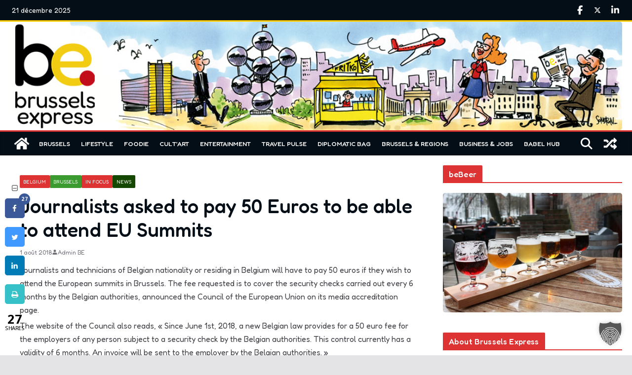

--- FILE ---
content_type: text/html; charset=UTF-8
request_url: https://brussels-express.eu/journalists-asked-to-pay-50-eur-to-be-able-to-attend-eu-summits/
body_size: 23223
content:
<!doctype html>
<html lang="fr-FR">
<head>
<meta charset="UTF-8"/>
<meta name="viewport" content="width=device-width, initial-scale=1">
<link rel="profile" href="http://gmpg.org/xfn/11"/>
<meta name='robots' content='index, follow, max-image-preview:large, max-snippet:-1, max-video-preview:-1' />
<style>img:is([sizes="auto" i], [sizes^="auto," i]) { contain-intrinsic-size: 3000px 1500px }</style>
<!-- This site is optimized with the Yoast SEO Premium plugin v24.3 (Yoast SEO v24.3) - https://yoast.com/wordpress/plugins/seo/ -->
<title>Journalists asked to pay 50 Euros to be able to attend EU Summits - Brussels Express</title>
<link rel="canonical" href="https://brussels-express.eu/journalists-asked-to-pay-50-eur-to-be-able-to-attend-eu-summits/" />
<meta property="og:locale" content="fr_FR" />
<meta property="og:type" content="article" />
<meta property="og:title" content="Journalists asked to pay 50 Euros to be able to attend EU Summits - Brussels Express" />
<meta property="og:description" content="Journalists and technicians of Belgian nationality or residing in Belgium will have to pay 50 euros if they wish to" />
<meta property="og:url" content="https://brussels-express.eu/journalists-asked-to-pay-50-eur-to-be-able-to-attend-eu-summits/" />
<meta property="og:site_name" content="Brussels Express" />
<meta property="article:publisher" content="https://www.facebook.com/BrusselsExpress" />
<meta property="article:published_time" content="2018-08-01T08:19:03+00:00" />
<meta property="article:modified_time" content="2018-08-02T15:26:00+00:00" />
<meta property="og:image" content="https://brussels-express.eu/wp-content/uploads/2017/12/gettyimages-893742962.jpg" />
<meta property="og:image:width" content="1368" />
<meta property="og:image:height" content="912" />
<meta property="og:image:type" content="image/jpeg" />
<meta name="author" content="Admin BE" />
<meta name="twitter:card" content="summary_large_image" />
<meta name="twitter:creator" content="@ExpressBrussels" />
<meta name="twitter:site" content="@ExpressBrussels" />
<meta name="twitter:label1" content="Écrit par" />
<meta name="twitter:data1" content="Admin BE" />
<meta name="twitter:label2" content="Durée de lecture estimée" />
<meta name="twitter:data2" content="1 minute" />
<script type="application/ld+json" class="yoast-schema-graph">{"@context":"https://schema.org","@graph":[{"@type":"Article","@id":"https://brussels-express.eu/journalists-asked-to-pay-50-eur-to-be-able-to-attend-eu-summits/#article","isPartOf":{"@id":"https://brussels-express.eu/journalists-asked-to-pay-50-eur-to-be-able-to-attend-eu-summits/"},"author":{"name":"Admin BE","@id":"https://brussels-express.eu/#/schema/person/52ede22662868313c0423867a1abc19e"},"headline":"Journalists asked to pay 50 Euros to be able to attend EU Summits","datePublished":"2018-08-01T08:19:03+00:00","dateModified":"2018-08-02T15:26:00+00:00","mainEntityOfPage":{"@id":"https://brussels-express.eu/journalists-asked-to-pay-50-eur-to-be-able-to-attend-eu-summits/"},"wordCount":232,"publisher":{"@id":"https://brussels-express.eu/#organization"},"image":{"@id":"https://brussels-express.eu/journalists-asked-to-pay-50-eur-to-be-able-to-attend-eu-summits/#primaryimage"},"thumbnailUrl":"https://brussels-express.eu/wp-content/uploads/2017/12/gettyimages-893742962.jpg","articleSection":["Belgium","Brussels","In focus","News"],"inLanguage":"fr-FR"},{"@type":"WebPage","@id":"https://brussels-express.eu/journalists-asked-to-pay-50-eur-to-be-able-to-attend-eu-summits/","url":"https://brussels-express.eu/journalists-asked-to-pay-50-eur-to-be-able-to-attend-eu-summits/","name":"Journalists asked to pay 50 Euros to be able to attend EU Summits - Brussels Express","isPartOf":{"@id":"https://brussels-express.eu/#website"},"primaryImageOfPage":{"@id":"https://brussels-express.eu/journalists-asked-to-pay-50-eur-to-be-able-to-attend-eu-summits/#primaryimage"},"image":{"@id":"https://brussels-express.eu/journalists-asked-to-pay-50-eur-to-be-able-to-attend-eu-summits/#primaryimage"},"thumbnailUrl":"https://brussels-express.eu/wp-content/uploads/2017/12/gettyimages-893742962.jpg","datePublished":"2018-08-01T08:19:03+00:00","dateModified":"2018-08-02T15:26:00+00:00","breadcrumb":{"@id":"https://brussels-express.eu/journalists-asked-to-pay-50-eur-to-be-able-to-attend-eu-summits/#breadcrumb"},"inLanguage":"fr-FR","potentialAction":[{"@type":"ReadAction","target":["https://brussels-express.eu/journalists-asked-to-pay-50-eur-to-be-able-to-attend-eu-summits/"]}]},{"@type":"ImageObject","inLanguage":"fr-FR","@id":"https://brussels-express.eu/journalists-asked-to-pay-50-eur-to-be-able-to-attend-eu-summits/#primaryimage","url":"https://brussels-express.eu/wp-content/uploads/2017/12/gettyimages-893742962.jpg","contentUrl":"https://brussels-express.eu/wp-content/uploads/2017/12/gettyimages-893742962.jpg","width":1368,"height":912,"caption":"European Council 15-12-2017"},{"@type":"BreadcrumbList","@id":"https://brussels-express.eu/journalists-asked-to-pay-50-eur-to-be-able-to-attend-eu-summits/#breadcrumb","itemListElement":[{"@type":"ListItem","position":1,"name":"Home","item":"https://brussels-express.eu/"},{"@type":"ListItem","position":2,"name":"Journalists asked to pay 50 Euros to be able to attend EU Summits"}]},{"@type":"WebSite","@id":"https://brussels-express.eu/#website","url":"https://brussels-express.eu/","name":"Brussels Express","description":"Brussels daily online news platform","publisher":{"@id":"https://brussels-express.eu/#organization"},"alternateName":"BE","potentialAction":[{"@type":"SearchAction","target":{"@type":"EntryPoint","urlTemplate":"https://brussels-express.eu/?s={search_term_string}"},"query-input":{"@type":"PropertyValueSpecification","valueRequired":true,"valueName":"search_term_string"}}],"inLanguage":"fr-FR"},{"@type":"Organization","@id":"https://brussels-express.eu/#organization","name":"Brussels Express","alternateName":"BE","url":"https://brussels-express.eu/","logo":{"@type":"ImageObject","inLanguage":"fr-FR","@id":"https://brussels-express.eu/#/schema/logo/image/","url":"https://brussels-express.eu/wp-content/uploads/2024/12/cropped-favicon.png","contentUrl":"https://brussels-express.eu/wp-content/uploads/2024/12/cropped-favicon.png","width":512,"height":512,"caption":"Brussels Express"},"image":{"@id":"https://brussels-express.eu/#/schema/logo/image/"},"sameAs":["https://www.facebook.com/BrusselsExpress","https://x.com/ExpressBrussels","https://www.linkedin.com/company/11009447"],"email":"contact@brussels-express.eu","legalName":"GPM srl","foundingDate":"2018-12-18","vatID":"BE 0508.731.643.","numberOfEmployees":{"@type":"QuantitativeValue","minValue":"1","maxValue":"10"},"publishingPrinciples":"https://brussels-express.eu/about-brussels-express/"},{"@type":"Person","@id":"https://brussels-express.eu/#/schema/person/52ede22662868313c0423867a1abc19e","name":"Admin BE","image":{"@type":"ImageObject","inLanguage":"fr-FR","@id":"https://brussels-express.eu/#/schema/person/image/","url":"https://secure.gravatar.com/avatar/2da6392841f9b0cbf550ddb3531508b4?s=96&d=mm&r=g","contentUrl":"https://secure.gravatar.com/avatar/2da6392841f9b0cbf550ddb3531508b4?s=96&d=mm&r=g","caption":"Admin BE"},"url":"https://brussels-express.eu/author/bruxadminexp/"}]}</script>
<!-- / Yoast SEO Premium plugin. -->
<link rel='dns-prefetch' href='//www.googletagmanager.com' />
<link rel='dns-prefetch' href='//fonts.googleapis.com' />
<link rel="alternate" type="application/rss+xml" title="Brussels Express &raquo; Flux" href="https://brussels-express.eu/feed/" />
<!-- <link rel='stylesheet' id='wp-block-library-css' href='https://brussels-express.eu/wp-includes/css/dist/block-library/style.min.css?ver=999763983991fad420668765992c2405' type='text/css' media='all' /> -->
<link rel="stylesheet" type="text/css" href="//brussels-express.eu/wp-content/cache/wpfc-minified/309iyhlf/huq2m.css" media="all"/>
<style id='wp-block-library-theme-inline-css' type='text/css'>
.wp-block-audio :where(figcaption){color:#555;font-size:13px;text-align:center}.is-dark-theme .wp-block-audio :where(figcaption){color:#ffffffa6}.wp-block-audio{margin:0 0 1em}.wp-block-code{border:1px solid #ccc;border-radius:4px;font-family:Menlo,Consolas,monaco,monospace;padding:.8em 1em}.wp-block-embed :where(figcaption){color:#555;font-size:13px;text-align:center}.is-dark-theme .wp-block-embed :where(figcaption){color:#ffffffa6}.wp-block-embed{margin:0 0 1em}.blocks-gallery-caption{color:#555;font-size:13px;text-align:center}.is-dark-theme .blocks-gallery-caption{color:#ffffffa6}:root :where(.wp-block-image figcaption){color:#555;font-size:13px;text-align:center}.is-dark-theme :root :where(.wp-block-image figcaption){color:#ffffffa6}.wp-block-image{margin:0 0 1em}.wp-block-pullquote{border-bottom:4px solid;border-top:4px solid;color:currentColor;margin-bottom:1.75em}.wp-block-pullquote cite,.wp-block-pullquote footer,.wp-block-pullquote__citation{color:currentColor;font-size:.8125em;font-style:normal;text-transform:uppercase}.wp-block-quote{border-left:.25em solid;margin:0 0 1.75em;padding-left:1em}.wp-block-quote cite,.wp-block-quote footer{color:currentColor;font-size:.8125em;font-style:normal;position:relative}.wp-block-quote:where(.has-text-align-right){border-left:none;border-right:.25em solid;padding-left:0;padding-right:1em}.wp-block-quote:where(.has-text-align-center){border:none;padding-left:0}.wp-block-quote.is-large,.wp-block-quote.is-style-large,.wp-block-quote:where(.is-style-plain){border:none}.wp-block-search .wp-block-search__label{font-weight:700}.wp-block-search__button{border:1px solid #ccc;padding:.375em .625em}:where(.wp-block-group.has-background){padding:1.25em 2.375em}.wp-block-separator.has-css-opacity{opacity:.4}.wp-block-separator{border:none;border-bottom:2px solid;margin-left:auto;margin-right:auto}.wp-block-separator.has-alpha-channel-opacity{opacity:1}.wp-block-separator:not(.is-style-wide):not(.is-style-dots){width:100px}.wp-block-separator.has-background:not(.is-style-dots){border-bottom:none;height:1px}.wp-block-separator.has-background:not(.is-style-wide):not(.is-style-dots){height:2px}.wp-block-table{margin:0 0 1em}.wp-block-table td,.wp-block-table th{word-break:normal}.wp-block-table :where(figcaption){color:#555;font-size:13px;text-align:center}.is-dark-theme .wp-block-table :where(figcaption){color:#ffffffa6}.wp-block-video :where(figcaption){color:#555;font-size:13px;text-align:center}.is-dark-theme .wp-block-video :where(figcaption){color:#ffffffa6}.wp-block-video{margin:0 0 1em}:root :where(.wp-block-template-part.has-background){margin-bottom:0;margin-top:0;padding:1.25em 2.375em}
</style>
<style id='global-styles-inline-css' type='text/css'>
:root{--wp--preset--aspect-ratio--square: 1;--wp--preset--aspect-ratio--4-3: 4/3;--wp--preset--aspect-ratio--3-4: 3/4;--wp--preset--aspect-ratio--3-2: 3/2;--wp--preset--aspect-ratio--2-3: 2/3;--wp--preset--aspect-ratio--16-9: 16/9;--wp--preset--aspect-ratio--9-16: 9/16;--wp--preset--color--black: #000000;--wp--preset--color--cyan-bluish-gray: #abb8c3;--wp--preset--color--white: #ffffff;--wp--preset--color--pale-pink: #f78da7;--wp--preset--color--vivid-red: #cf2e2e;--wp--preset--color--luminous-vivid-orange: #ff6900;--wp--preset--color--luminous-vivid-amber: #fcb900;--wp--preset--color--light-green-cyan: #7bdcb5;--wp--preset--color--vivid-green-cyan: #00d084;--wp--preset--color--pale-cyan-blue: #8ed1fc;--wp--preset--color--vivid-cyan-blue: #0693e3;--wp--preset--color--vivid-purple: #9b51e0;--wp--preset--gradient--vivid-cyan-blue-to-vivid-purple: linear-gradient(135deg,rgba(6,147,227,1) 0%,rgb(155,81,224) 100%);--wp--preset--gradient--light-green-cyan-to-vivid-green-cyan: linear-gradient(135deg,rgb(122,220,180) 0%,rgb(0,208,130) 100%);--wp--preset--gradient--luminous-vivid-amber-to-luminous-vivid-orange: linear-gradient(135deg,rgba(252,185,0,1) 0%,rgba(255,105,0,1) 100%);--wp--preset--gradient--luminous-vivid-orange-to-vivid-red: linear-gradient(135deg,rgba(255,105,0,1) 0%,rgb(207,46,46) 100%);--wp--preset--gradient--very-light-gray-to-cyan-bluish-gray: linear-gradient(135deg,rgb(238,238,238) 0%,rgb(169,184,195) 100%);--wp--preset--gradient--cool-to-warm-spectrum: linear-gradient(135deg,rgb(74,234,220) 0%,rgb(151,120,209) 20%,rgb(207,42,186) 40%,rgb(238,44,130) 60%,rgb(251,105,98) 80%,rgb(254,248,76) 100%);--wp--preset--gradient--blush-light-purple: linear-gradient(135deg,rgb(255,206,236) 0%,rgb(152,150,240) 100%);--wp--preset--gradient--blush-bordeaux: linear-gradient(135deg,rgb(254,205,165) 0%,rgb(254,45,45) 50%,rgb(107,0,62) 100%);--wp--preset--gradient--luminous-dusk: linear-gradient(135deg,rgb(255,203,112) 0%,rgb(199,81,192) 50%,rgb(65,88,208) 100%);--wp--preset--gradient--pale-ocean: linear-gradient(135deg,rgb(255,245,203) 0%,rgb(182,227,212) 50%,rgb(51,167,181) 100%);--wp--preset--gradient--electric-grass: linear-gradient(135deg,rgb(202,248,128) 0%,rgb(113,206,126) 100%);--wp--preset--gradient--midnight: linear-gradient(135deg,rgb(2,3,129) 0%,rgb(40,116,252) 100%);--wp--preset--font-size--small: 13px;--wp--preset--font-size--medium: 20px;--wp--preset--font-size--large: 36px;--wp--preset--font-size--x-large: 42px;--wp--preset--spacing--20: 0.44rem;--wp--preset--spacing--30: 0.67rem;--wp--preset--spacing--40: 1rem;--wp--preset--spacing--50: 1.5rem;--wp--preset--spacing--60: 2.25rem;--wp--preset--spacing--70: 3.38rem;--wp--preset--spacing--80: 5.06rem;--wp--preset--shadow--natural: 6px 6px 9px rgba(0, 0, 0, 0.2);--wp--preset--shadow--deep: 12px 12px 50px rgba(0, 0, 0, 0.4);--wp--preset--shadow--sharp: 6px 6px 0px rgba(0, 0, 0, 0.2);--wp--preset--shadow--outlined: 6px 6px 0px -3px rgba(255, 255, 255, 1), 6px 6px rgba(0, 0, 0, 1);--wp--preset--shadow--crisp: 6px 6px 0px rgba(0, 0, 0, 1);}:where(body) { margin: 0; }.wp-site-blocks > .alignleft { float: left; margin-right: 2em; }.wp-site-blocks > .alignright { float: right; margin-left: 2em; }.wp-site-blocks > .aligncenter { justify-content: center; margin-left: auto; margin-right: auto; }:where(.wp-site-blocks) > * { margin-block-start: 24px; margin-block-end: 0; }:where(.wp-site-blocks) > :first-child { margin-block-start: 0; }:where(.wp-site-blocks) > :last-child { margin-block-end: 0; }:root { --wp--style--block-gap: 24px; }:root :where(.is-layout-flow) > :first-child{margin-block-start: 0;}:root :where(.is-layout-flow) > :last-child{margin-block-end: 0;}:root :where(.is-layout-flow) > *{margin-block-start: 24px;margin-block-end: 0;}:root :where(.is-layout-constrained) > :first-child{margin-block-start: 0;}:root :where(.is-layout-constrained) > :last-child{margin-block-end: 0;}:root :where(.is-layout-constrained) > *{margin-block-start: 24px;margin-block-end: 0;}:root :where(.is-layout-flex){gap: 24px;}:root :where(.is-layout-grid){gap: 24px;}.is-layout-flow > .alignleft{float: left;margin-inline-start: 0;margin-inline-end: 2em;}.is-layout-flow > .alignright{float: right;margin-inline-start: 2em;margin-inline-end: 0;}.is-layout-flow > .aligncenter{margin-left: auto !important;margin-right: auto !important;}.is-layout-constrained > .alignleft{float: left;margin-inline-start: 0;margin-inline-end: 2em;}.is-layout-constrained > .alignright{float: right;margin-inline-start: 2em;margin-inline-end: 0;}.is-layout-constrained > .aligncenter{margin-left: auto !important;margin-right: auto !important;}.is-layout-constrained > :where(:not(.alignleft):not(.alignright):not(.alignfull)){margin-left: auto !important;margin-right: auto !important;}body .is-layout-flex{display: flex;}.is-layout-flex{flex-wrap: wrap;align-items: center;}.is-layout-flex > :is(*, div){margin: 0;}body .is-layout-grid{display: grid;}.is-layout-grid > :is(*, div){margin: 0;}body{padding-top: 0px;padding-right: 0px;padding-bottom: 0px;padding-left: 0px;}a:where(:not(.wp-element-button)){text-decoration: underline;}:root :where(.wp-element-button, .wp-block-button__link){background-color: #32373c;border-width: 0;color: #fff;font-family: inherit;font-size: inherit;line-height: inherit;padding: calc(0.667em + 2px) calc(1.333em + 2px);text-decoration: none;}.has-black-color{color: var(--wp--preset--color--black) !important;}.has-cyan-bluish-gray-color{color: var(--wp--preset--color--cyan-bluish-gray) !important;}.has-white-color{color: var(--wp--preset--color--white) !important;}.has-pale-pink-color{color: var(--wp--preset--color--pale-pink) !important;}.has-vivid-red-color{color: var(--wp--preset--color--vivid-red) !important;}.has-luminous-vivid-orange-color{color: var(--wp--preset--color--luminous-vivid-orange) !important;}.has-luminous-vivid-amber-color{color: var(--wp--preset--color--luminous-vivid-amber) !important;}.has-light-green-cyan-color{color: var(--wp--preset--color--light-green-cyan) !important;}.has-vivid-green-cyan-color{color: var(--wp--preset--color--vivid-green-cyan) !important;}.has-pale-cyan-blue-color{color: var(--wp--preset--color--pale-cyan-blue) !important;}.has-vivid-cyan-blue-color{color: var(--wp--preset--color--vivid-cyan-blue) !important;}.has-vivid-purple-color{color: var(--wp--preset--color--vivid-purple) !important;}.has-black-background-color{background-color: var(--wp--preset--color--black) !important;}.has-cyan-bluish-gray-background-color{background-color: var(--wp--preset--color--cyan-bluish-gray) !important;}.has-white-background-color{background-color: var(--wp--preset--color--white) !important;}.has-pale-pink-background-color{background-color: var(--wp--preset--color--pale-pink) !important;}.has-vivid-red-background-color{background-color: var(--wp--preset--color--vivid-red) !important;}.has-luminous-vivid-orange-background-color{background-color: var(--wp--preset--color--luminous-vivid-orange) !important;}.has-luminous-vivid-amber-background-color{background-color: var(--wp--preset--color--luminous-vivid-amber) !important;}.has-light-green-cyan-background-color{background-color: var(--wp--preset--color--light-green-cyan) !important;}.has-vivid-green-cyan-background-color{background-color: var(--wp--preset--color--vivid-green-cyan) !important;}.has-pale-cyan-blue-background-color{background-color: var(--wp--preset--color--pale-cyan-blue) !important;}.has-vivid-cyan-blue-background-color{background-color: var(--wp--preset--color--vivid-cyan-blue) !important;}.has-vivid-purple-background-color{background-color: var(--wp--preset--color--vivid-purple) !important;}.has-black-border-color{border-color: var(--wp--preset--color--black) !important;}.has-cyan-bluish-gray-border-color{border-color: var(--wp--preset--color--cyan-bluish-gray) !important;}.has-white-border-color{border-color: var(--wp--preset--color--white) !important;}.has-pale-pink-border-color{border-color: var(--wp--preset--color--pale-pink) !important;}.has-vivid-red-border-color{border-color: var(--wp--preset--color--vivid-red) !important;}.has-luminous-vivid-orange-border-color{border-color: var(--wp--preset--color--luminous-vivid-orange) !important;}.has-luminous-vivid-amber-border-color{border-color: var(--wp--preset--color--luminous-vivid-amber) !important;}.has-light-green-cyan-border-color{border-color: var(--wp--preset--color--light-green-cyan) !important;}.has-vivid-green-cyan-border-color{border-color: var(--wp--preset--color--vivid-green-cyan) !important;}.has-pale-cyan-blue-border-color{border-color: var(--wp--preset--color--pale-cyan-blue) !important;}.has-vivid-cyan-blue-border-color{border-color: var(--wp--preset--color--vivid-cyan-blue) !important;}.has-vivid-purple-border-color{border-color: var(--wp--preset--color--vivid-purple) !important;}.has-vivid-cyan-blue-to-vivid-purple-gradient-background{background: var(--wp--preset--gradient--vivid-cyan-blue-to-vivid-purple) !important;}.has-light-green-cyan-to-vivid-green-cyan-gradient-background{background: var(--wp--preset--gradient--light-green-cyan-to-vivid-green-cyan) !important;}.has-luminous-vivid-amber-to-luminous-vivid-orange-gradient-background{background: var(--wp--preset--gradient--luminous-vivid-amber-to-luminous-vivid-orange) !important;}.has-luminous-vivid-orange-to-vivid-red-gradient-background{background: var(--wp--preset--gradient--luminous-vivid-orange-to-vivid-red) !important;}.has-very-light-gray-to-cyan-bluish-gray-gradient-background{background: var(--wp--preset--gradient--very-light-gray-to-cyan-bluish-gray) !important;}.has-cool-to-warm-spectrum-gradient-background{background: var(--wp--preset--gradient--cool-to-warm-spectrum) !important;}.has-blush-light-purple-gradient-background{background: var(--wp--preset--gradient--blush-light-purple) !important;}.has-blush-bordeaux-gradient-background{background: var(--wp--preset--gradient--blush-bordeaux) !important;}.has-luminous-dusk-gradient-background{background: var(--wp--preset--gradient--luminous-dusk) !important;}.has-pale-ocean-gradient-background{background: var(--wp--preset--gradient--pale-ocean) !important;}.has-electric-grass-gradient-background{background: var(--wp--preset--gradient--electric-grass) !important;}.has-midnight-gradient-background{background: var(--wp--preset--gradient--midnight) !important;}.has-small-font-size{font-size: var(--wp--preset--font-size--small) !important;}.has-medium-font-size{font-size: var(--wp--preset--font-size--medium) !important;}.has-large-font-size{font-size: var(--wp--preset--font-size--large) !important;}.has-x-large-font-size{font-size: var(--wp--preset--font-size--x-large) !important;}
:root :where(.wp-block-pullquote){font-size: 1.5em;line-height: 1.6;}
</style>
<!-- <link rel='stylesheet' id='contact-form-7-css' href='https://brussels-express.eu/wp-content/plugins/contact-form-7/includes/css/styles.css?ver=6.0.3' type='text/css' media='all' /> -->
<!-- <link rel='stylesheet' id='cresta-social-crestafont-css' href='https://brussels-express.eu/wp-content/plugins/cresta-social-share-counter-pro/css/csscfont.css?ver=2.8.5' type='text/css' media='all' /> -->
<!-- <link rel='stylesheet' id='cresta-social-wp-style-css' href='https://brussels-express.eu/wp-content/plugins/cresta-social-share-counter-pro/css/cresta-wp-css.css?ver=2.8.5' type='text/css' media='all' /> -->
<link rel="stylesheet" type="text/css" href="//brussels-express.eu/wp-content/cache/wpfc-minified/m8c01thn/huq2m.css" media="all"/>
<link rel='stylesheet' id='cresta-social-googlefonts-css' href='//fonts.googleapis.com/css?family=Noto+Sans:400,700' type='text/css' media='all' />
<!-- <link rel='stylesheet' id='cresta-social-hover-css' href='https://brussels-express.eu/wp-content/plugins/cresta-social-share-counter-pro/css/cresta-hover.css?ver=2.8.5' type='text/css' media='all' /> -->
<!-- <link rel='stylesheet' id='cresta-social-animate-css' href='https://brussels-express.eu/wp-content/plugins/cresta-social-share-counter-pro/css/animate.min.css?ver=2.8.5' type='text/css' media='all' /> -->
<!-- <link rel='stylesheet' id='quiz-maker-css' href='https://brussels-express.eu/wp-content/plugins/quiz-maker/public/css/quiz-maker-public.css?ver=6.6.7.0' type='text/css' media='all' /> -->
<!-- <link rel='stylesheet' id='wp-polls-css' href='https://brussels-express.eu/wp-content/plugins/wp-polls/polls-css.css?ver=2.77.3' type='text/css' media='all' /> -->
<link rel="stylesheet" type="text/css" href="//brussels-express.eu/wp-content/cache/wpfc-minified/mc0kajet/huq2m.css" media="all"/>
<style id='wp-polls-inline-css' type='text/css'>
.wp-polls .pollbar {
margin: 1px;
font-size: 18px;
line-height: 20px;
height: 20px;
background: #dd3333;
border: 1px solid #c8c8c8;
}
</style>
<!-- <link rel='stylesheet' id='ppress-frontend-css' href='https://brussels-express.eu/wp-content/plugins/wp-user-avatar/assets/css/frontend.min.css?ver=4.15.21' type='text/css' media='all' /> -->
<!-- <link rel='stylesheet' id='ppress-flatpickr-css' href='https://brussels-express.eu/wp-content/plugins/wp-user-avatar/assets/flatpickr/flatpickr.min.css?ver=4.15.21' type='text/css' media='all' /> -->
<!-- <link rel='stylesheet' id='ppress-select2-css' href='https://brussels-express.eu/wp-content/plugins/wp-user-avatar/assets/select2/select2.min.css?ver=999763983991fad420668765992c2405' type='text/css' media='all' /> -->
<!-- <link rel='stylesheet' id='parent-style-css' href='https://brussels-express.eu/wp-content/themes/colormag-pro/style.css?ver=999763983991fad420668765992c2405' type='text/css' media='all' /> -->
<!-- <link rel='stylesheet' id='colormag_style-css' href='https://brussels-express.eu/wp-content/themes/colormag-pro-child/style.css?ver=5.0.6' type='text/css' media='all' /> -->
<link rel="stylesheet" type="text/css" href="//brussels-express.eu/wp-content/cache/wpfc-minified/esa9pghk/huq2m.css" media="all"/>
<style id='colormag_style-inline-css' type='text/css'>
.colormag-button,
blockquote, button,
input[type=reset],
input[type=button],
input[type=submit],
.cm-home-icon.front_page_on,
.cm-post-categories a,
.cm-primary-nav ul li ul li:hover,
.cm-primary-nav ul li.current-menu-item,
.cm-primary-nav ul li.current_page_ancestor,
.cm-primary-nav ul li.current-menu-ancestor,
.cm-primary-nav ul li.current_page_item,
.cm-primary-nav ul li:hover,
.cm-primary-nav ul li.focus,
.cm-mobile-nav li a:hover,
.colormag-header-clean #cm-primary-nav .cm-menu-toggle:hover,
.cm-header .cm-mobile-nav li:hover,
.cm-header .cm-mobile-nav li.current-page-ancestor,
.cm-header .cm-mobile-nav li.current-menu-ancestor,
.cm-header .cm-mobile-nav li.current-page-item,
.cm-header .cm-mobile-nav li.current-menu-item,
.cm-primary-nav ul li.focus > a,
.cm-layout-2 .cm-primary-nav ul ul.sub-menu li.focus > a,
.cm-mobile-nav .current-menu-item>a, .cm-mobile-nav .current_page_item>a,
.colormag-header-clean .cm-mobile-nav li:hover > a,
.colormag-header-clean .cm-mobile-nav li.current-page-ancestor > a,
.colormag-header-clean .cm-mobile-nav li.current-menu-ancestor > a,
.colormag-header-clean .cm-mobile-nav li.current-page-item > a,
.colormag-header-clean .cm-mobile-nav li.current-menu-item > a,
.fa.search-top:hover,
.widget_call_to_action .btn--primary,
.colormag-footer--classic .cm-footer-cols .cm-row .cm-widget-title span::before,
.colormag-footer--classic-bordered .cm-footer-cols .cm-row .cm-widget-title span::before,
.cm-featured-posts .cm-widget-title span,
.cm-featured-category-slider-widget .cm-slide-content .cm-entry-header-meta .cm-post-categories a,
.cm-highlighted-posts .cm-post-content .cm-entry-header-meta .cm-post-categories a,
.cm-category-slide-next, .cm-category-slide-prev, .slide-next,
.slide-prev, .cm-tabbed-widget ul li, .cm-posts .wp-pagenavi .current,
.cm-posts .wp-pagenavi a:hover, .cm-secondary .cm-widget-title span,
.cm-posts .post .cm-post-content .cm-entry-header-meta .cm-post-categories a,
.cm-page-header .cm-page-title span, .entry-meta .post-format i,
.format-link, .cm-entry-button, .infinite-scroll .tg-infinite-scroll,
.no-more-post-text, .pagination span,
.cm-footer-cols .cm-row .cm-widget-title span,
.advertisement_above_footer .cm-widget-title span,
.error, .cm-primary .cm-widget-title span,
.related-posts-wrapper.style-three .cm-post-content .cm-entry-title a:hover:before,
.cm-slider-area .cm-widget-title span,
.cm-beside-slider-widget .cm-widget-title span,
.top-full-width-sidebar .cm-widget-title span,
.wp-block-quote, .wp-block-quote.is-style-large,
.wp-block-quote.has-text-align-right,
.page-numbers .current, .search-wrap button,
.cm-error-404 .cm-btn, .widget .wp-block-heading, .wp-block-search button,
.widget a::before, .cm-post-date a::before,
.byline a::before,
.colormag-footer--classic-bordered .cm-widget-title::before,
.wp-block-button__link,
#cm-tertiary .cm-widget-title span,
.link-pagination .post-page-numbers.current,
.wp-block-query-pagination-numbers .page-numbers.current,
.wp-element-button,
.wp-block-button .wp-block-button__link,
.wp-element-button,
.cm-layout-2 .cm-primary-nav ul ul.sub-menu li:hover,
.cm-layout-2 .cm-primary-nav ul ul.sub-menu li.current-menu-ancestor,
.cm-layout-2 .cm-primary-nav ul ul.sub-menu li.current-menu-item,
.cm-layout-2 .cm-primary-nav ul ul.sub-menu li.focus,
.cm-primary-nav .cm-random-post a:hover,
.cm-primary-nav .cm-home-icon a:hover,
.tg-infinite-pagination .tg-load-more,
.comment .comment-author-link .post-author,
.cm-footer-builder .cm-widget-title span,
.wp-block-search .wp-element-button:hover{background-color:#dd3333;}a,
.cm-layout-2 #cm-primary-nav .fa.search-top:hover,
.cm-layout-2 #cm-primary-nav.cm-mobile-nav .cm-random-post a:hover .fa-random,
.cm-layout-2 #cm-primary-nav.cm-primary-nav .cm-random-post a:hover .fa-random,
.cm-layout-2 .breaking-news .newsticker a:hover,
.cm-layout-2 .cm-primary-nav ul li.current-menu-item > a,
.cm-layout-2 .cm-primary-nav ul li.current_page_item > a,
.cm-layout-2 .cm-primary-nav ul li:hover > a,
.cm-layout-2 .cm-primary-nav ul li.focus > a
.dark-skin .cm-layout-2-style-1 #cm-primary-nav.cm-primary-nav .cm-home-icon:hover .fa,
.byline a:hover, .comments a:hover, .cm-edit-link a:hover, .cm-post-date a:hover,
.social-links:not(.cm-header-actions .social-links) i.fa:hover, .cm-tag-links a:hover,
.colormag-header-clean .social-links li:hover i.fa, .cm-layout-2-style-1 .social-links li:hover i.fa,
.colormag-header-clean .breaking-news .newsticker a:hover, .widget_featured_posts .article-content .cm-entry-title a:hover,
.widget_featured_slider .slide-content .cm-below-entry-meta .byline a:hover,
.widget_featured_slider .slide-content .cm-below-entry-meta .comments a:hover,
.widget_featured_slider .slide-content .cm-below-entry-meta .cm-post-date a:hover,
.widget_featured_slider .slide-content .cm-entry-title a:hover,
.widget_block_picture_news.widget_featured_posts .article-content .cm-entry-title a:hover,
.widget_highlighted_posts .article-content .cm-below-entry-meta .byline a:hover,
.widget_highlighted_posts .article-content .cm-below-entry-meta .comments a:hover,
.widget_highlighted_posts .article-content .cm-below-entry-meta .cm-post-date a:hover,
.widget_highlighted_posts .article-content .cm-entry-title a:hover, i.fa-arrow-up, i.fa-arrow-down,
.cm-site-title a, #content .post .article-content .cm-entry-title a:hover, .entry-meta .byline i,
.entry-meta .cat-links i, .entry-meta a, .post .cm-entry-title a:hover, .search .cm-entry-title a:hover,
.entry-meta .comments-link a:hover, .entry-meta .cm-edit-link a:hover, .entry-meta .cm-post-date a:hover,
.entry-meta .cm-tag-links a:hover, .single #content .tags a:hover, .count, .next a:hover, .previous a:hover,
.related-posts-main-title .fa, .single-related-posts .article-content .cm-entry-title a:hover,
.pagination a span:hover,
#content .comments-area a.comment-cm-edit-link:hover, #content .comments-area a.comment-permalink:hover,
#content .comments-area article header cite a:hover, .comments-area .comment-author-link a:hover,
.comment .comment-reply-link:hover,
.nav-next a, .nav-previous a,
#cm-footer .cm-footer-menu ul li a:hover,
.cm-footer-cols .cm-row a:hover, a#scroll-up i, .related-posts-wrapper-flyout .cm-entry-title a:hover,
.human-diff-time .human-diff-time-display:hover,
.cm-layout-2-style-1 #cm-primary-nav .fa:hover,
.cm-footer-bar a,
.cm-post-date a:hover,
.cm-author a:hover,
.cm-comments-link a:hover,
.cm-tag-links a:hover,
.cm-edit-link a:hover,
.cm-footer-bar .copyright a,
.cm-featured-posts .cm-entry-title a:hover,
.cm-featured-posts--style-5.cm-featured-posts .cm-post-title-below-image .cm-post .cm-post-content .cm-entry-title a:hover,
.cm-posts .post .cm-post-content .cm-entry-title a:hover,
.cm-posts .post .single-title-above .cm-entry-title a:hover,
.cm-layout-2 .cm-primary-nav ul li:hover > a,
.cm-layout-2 #cm-primary-nav .fa:hover,
.cm-entry-title a:hover,
button:hover, input[type="button"]:hover,
input[type="reset"]:hover,
input[type="submit"]:hover,
.wp-block-button .wp-block-button__link:hover,
.cm-button:hover,
.wp-element-button:hover,
li.product .added_to_cart:hover,
.comments-area .comment-permalink:hover{color:#dd3333;}#cm-primary-nav,
.cm-contained .cm-header-2 .cm-row, .cm-header-builder.cm-full-width .cm-main-header .cm-header-bottom-row{border-top-color:#dd3333;}.cm-layout-2 #cm-primary-nav,
.cm-layout-2 .cm-primary-nav ul ul.sub-menu li:hover,
.cm-layout-2 .cm-primary-nav ul > li:hover > a,
.cm-layout-2 .cm-primary-nav ul > li.current-menu-item > a,
.cm-layout-2 .cm-primary-nav ul > li.current-menu-ancestor > a,
.cm-layout-2 .cm-primary-nav ul ul.sub-menu li.current-menu-ancestor,
.cm-layout-2 .cm-primary-nav ul ul.sub-menu li.current-menu-item,
.cm-layout-2 .cm-primary-nav ul ul.sub-menu li.focus,
cm-layout-2 .cm-primary-nav ul ul.sub-menu li.current-menu-ancestor,
cm-layout-2 .cm-primary-nav ul ul.sub-menu li.current-menu-item,
cm-layout-2 #cm-primary-nav .cm-menu-toggle:hover,
cm-layout-2 #cm-primary-nav.cm-mobile-nav .cm-menu-toggle,
cm-layout-2 .cm-primary-nav ul > li:hover > a,
cm-layout-2 .cm-primary-nav ul > li.current-menu-item > a,
cm-layout-2 .cm-primary-nav ul > li.current-menu-ancestor > a,
.cm-layout-2 .cm-primary-nav ul li.focus > a, .pagination a span:hover,
.cm-error-404 .cm-btn,
.single-post .cm-post-categories a::after,
.widget .block-title,
.cm-layout-2 .cm-primary-nav ul li.focus > a,
button,
input[type="button"],
input[type="reset"],
input[type="submit"],
.wp-block-button .wp-block-button__link,
.cm-button,
.wp-element-button,
li.product .added_to_cart{border-color:#dd3333;}.cm-secondary .cm-widget-title,
#cm-tertiary .cm-widget-title,
.widget_featured_posts .widget-title,
#secondary .widget-title,
#cm-tertiary .widget-title,
.cm-page-header .cm-page-title,
.cm-footer-cols .cm-row .widget-title,
.advertisement_above_footer .widget-title,
#primary .widget-title,
.widget_slider_area .widget-title,
.widget_beside_slider .widget-title,
.top-full-width-sidebar .widget-title,
.cm-footer-cols .cm-row .cm-widget-title,
.cm-footer-bar .copyright a,
.cm-layout-2.cm-layout-2-style-2 #cm-primary-nav,
.cm-layout-2 .cm-primary-nav ul > li:hover > a,
.cm-footer-builder .cm-widget-title,
.cm-layout-2 .cm-primary-nav ul > li.current-menu-item > a{border-bottom-color:#dd3333;}.inner-wrap, .cm-container{max-width:1240px;}.cm-entry-summary a,
.mzb-featured-categories .mzb-post-title a,
.mzb-tab-post .mzb-post-title a,
.mzb-post-list .mzb-post-title a,
.mzb-featured-posts .mzb-post-title a,
.mzb-featured-categories .mzb-post-title a{color:#dd3333;}.post .cm-entry-summary a:hover,
.mzb-featured-categories .mzb-post-title a:hover,
.mzb-tab-post .mzb-post-title a:hover,
.mzb-post-list .mzb-post-title a:hover,
.mzb-featured-posts .mzb-post-title a:hover,
.mzb-featured-categories .mzb-post-title a:hover{color:#dd3333;}.cm-top-bar{border-bottom-color:#ffcc00;}.cm-top-bar{border-bottom-width:3px;}.cm-top-bar{background-color:var(--colormag-color-9);}.cm-top-bar,
.date-in-header{color:#fff;}.cm-top-bar a{color:#dd3333;}.breaking-news-latest{color:#fff;}.cm-site-title a{color:#dd3333;}@media screen and (min-width: 992px) {.cm-primary{width:70%;}}.cm-site-title{font-family:Titillium Web;font-weight:default;font-size:46px;}.cm-site-description{font-family:Titillium Web;font-weight:default;}.cm-primary-nav{padding-top:0px;padding-right:0px;padding-bottom:0px;padding-left:0px;}#cm-primary-nav, .colormag-header-clean #cm-primary-nav .cm-row, .colormag-header-clean--full-width #cm-primary-nav, .cm-header .cm-main-header .cm-primary-nav .cm-row, .cm-home-icon.front_page_on{background-color:var(--colormag-color-9);}#cm-primary-nav,
.colormag-header-clean #cm-primary-nav .cm-row,
.cm-layout-2-style-1 #cm-primary-nav,
.colormag-header-clean.colormag-header-clean--top #cm-primary-nav .cm-row,
.colormag-header-clean--full-width #cm-primary-nav,
.cm-layout-2-style-1.cm-layout-2-style-1--top #cm-primary-nav,
.cm-layout-2.cm-layout-2-style-2 #cm-primary-nav{border-top-color:#dd3333;}.cm-layout-2.cm-layout-2-style-2 #cm-primary-nav{border-bottom-color:#dd3333;}.cm-primary-nav ul li a{font-family:Fredoka;font-weight:500;font-size:13px;}.cm-entry-title{font-family:Fredoka;font-weight:500;font-size:0.6em;line-height:0.7em;}.cm-header .cm-menu-toggle svg,
.cm-header .cm-menu-toggle svg{fill:#fff;}.post .cm-entry-title,
.cm-posts .post .cm-post-content .cm-entry-title a,
.cm-posts .post .single-title-above .cm-entry-title a{color:var(--colormag-color-9);}.post .cm-entry-header .cm-entry-title,
.cm-posts .post .cm-post-content .cm-entry-title a,
.cm-posts .post .single-title-above .cm-entry-title a{font-family:Fredoka;font-weight:500;font-size:0.6em;line-height:0.7em;}.type-page .cm-entry-title,
.type-page .cm-entry-title a{color:var(--colormag-color-9);}.type-page .cm-entry-title{font-family:Fredoka;font-style:normal;text-transform:none;font-weight:500;font-size:2.5em;line-height:1.6;}.cm-post-date a,
.human-diff-time .human-diff-time-display,
.cm-total-views,
.cm-author a,
cm-post-views,
.total-views,
.cm-edit-link a,
.cm-comments-link a,
.cm-reading-time,
.dark-skin .cm-post-date a,
.dark-skin .cm-author a,
.dark-skin .cm-comments-link a,
.dark-skin .cm-posts .post .cm-post-content .cm-below-entry-meta .cm-post-views span,
.cm-footer-cols .cm-reading-time{color:#71717A;}body{background-color:;}#cm-primary-nav{border-top-width:3px;}.colormag-button,
input[type="reset"],
input[type="button"],
input[type="submit"],
button,
.cm-entry-button,
.wp-block-button .wp-block-button__link{background-color:#dd3333;}.cm-footer-bar{background-color:var(--colormag-color-9);background-size:contain;}.cm-footer-bar-area .cm-footer-bar__2 a{color:#dd3333;}#cm-footer .cm-footer-menu ul li a:hover{color:#dd3333;}.cm-footer-cols .cm-row a{color:#dd3333;}.cm-footer-cols .cm-row a:hover{color:#dd3333;}body,
button,
input,
select,
textarea,
blockquote p,
.entry-meta,
.cm-entry-button,
dl,
.previous a,
.next a,
.nav-previous a,
.nav-next a,
#respond h3#reply-title #cancel-comment-reply-link,
#respond form input[type="text"],
#respond form textarea,
.cm-secondary .widget,
.cm-error-404 .widget,
.cm-entry-summary p{font-family:Fredoka;font-weight:400;font-size:16px;}h1 ,h2, h3, h4, h5, h6{font-family:Fredoka;font-weight:500;}h1{font-family:Fredoka;font-weight:500;font-size:2.5em;}h2{font-family:Fredoka;font-weight:400;font-size:28px;}h3{font-family:Fredoka;font-weight:400;}h4{font-family:Fredoka;font-weight:400;}h5{font-family:Fredoka;font-weight:400;}h6{font-family:Fredoka;font-weight:400;}.comments-area .comments-title,
.comment-reply-title,
#respond h3#reply-title{font-family:Fredoka;font-style:normal;text-transform:none;font-weight:500;font-size:2.5em;line-height:1.6;}.cm-below-entry-meta .byline, .elementor .elementor-widget-wrap .tg-module-wrapper .tg-module-meta .tg-post-auther-name{display:none}.cm-below-entry-meta .comments, .elementor .elementor-widget-wrap .tg-module-wrapper .tg-module-meta .tg-module-comments{display:none}.colormag-button,
blockquote, button,
input[type=reset],
input[type=button],
input[type=submit],
.cm-home-icon.front_page_on,
.cm-post-categories a,
.cm-primary-nav ul li ul li:hover,
.cm-primary-nav ul li.current-menu-item,
.cm-primary-nav ul li.current_page_ancestor,
.cm-primary-nav ul li.current-menu-ancestor,
.cm-primary-nav ul li.current_page_item,
.cm-primary-nav ul li:hover,
.cm-primary-nav ul li.focus,
.cm-mobile-nav li a:hover,
.colormag-header-clean #cm-primary-nav .cm-menu-toggle:hover,
.cm-header .cm-mobile-nav li:hover,
.cm-header .cm-mobile-nav li.current-page-ancestor,
.cm-header .cm-mobile-nav li.current-menu-ancestor,
.cm-header .cm-mobile-nav li.current-page-item,
.cm-header .cm-mobile-nav li.current-menu-item,
.cm-primary-nav ul li.focus > a,
.cm-layout-2 .cm-primary-nav ul ul.sub-menu li.focus > a,
.cm-mobile-nav .current-menu-item>a, .cm-mobile-nav .current_page_item>a,
.colormag-header-clean .cm-mobile-nav li:hover > a,
.colormag-header-clean .cm-mobile-nav li.current-page-ancestor > a,
.colormag-header-clean .cm-mobile-nav li.current-menu-ancestor > a,
.colormag-header-clean .cm-mobile-nav li.current-page-item > a,
.colormag-header-clean .cm-mobile-nav li.current-menu-item > a,
.fa.search-top:hover,
.widget_call_to_action .btn--primary,
.colormag-footer--classic .cm-footer-cols .cm-row .cm-widget-title span::before,
.colormag-footer--classic-bordered .cm-footer-cols .cm-row .cm-widget-title span::before,
.cm-featured-posts .cm-widget-title span,
.cm-featured-category-slider-widget .cm-slide-content .cm-entry-header-meta .cm-post-categories a,
.cm-highlighted-posts .cm-post-content .cm-entry-header-meta .cm-post-categories a,
.cm-category-slide-next, .cm-category-slide-prev, .slide-next,
.slide-prev, .cm-tabbed-widget ul li, .cm-posts .wp-pagenavi .current,
.cm-posts .wp-pagenavi a:hover, .cm-secondary .cm-widget-title span,
.cm-posts .post .cm-post-content .cm-entry-header-meta .cm-post-categories a,
.cm-page-header .cm-page-title span, .entry-meta .post-format i,
.format-link, .cm-entry-button, .infinite-scroll .tg-infinite-scroll,
.no-more-post-text, .pagination span,
.cm-footer-cols .cm-row .cm-widget-title span,
.advertisement_above_footer .cm-widget-title span,
.error, .cm-primary .cm-widget-title span,
.related-posts-wrapper.style-three .cm-post-content .cm-entry-title a:hover:before,
.cm-slider-area .cm-widget-title span,
.cm-beside-slider-widget .cm-widget-title span,
.top-full-width-sidebar .cm-widget-title span,
.wp-block-quote, .wp-block-quote.is-style-large,
.wp-block-quote.has-text-align-right,
.page-numbers .current, .search-wrap button,
.cm-error-404 .cm-btn, .widget .wp-block-heading, .wp-block-search button,
.widget a::before, .cm-post-date a::before,
.byline a::before,
.colormag-footer--classic-bordered .cm-widget-title::before,
.wp-block-button__link,
#cm-tertiary .cm-widget-title span,
.link-pagination .post-page-numbers.current,
.wp-block-query-pagination-numbers .page-numbers.current,
.wp-element-button,
.wp-block-button .wp-block-button__link,
.wp-element-button,
.cm-layout-2 .cm-primary-nav ul ul.sub-menu li:hover,
.cm-layout-2 .cm-primary-nav ul ul.sub-menu li.current-menu-ancestor,
.cm-layout-2 .cm-primary-nav ul ul.sub-menu li.current-menu-item,
.cm-layout-2 .cm-primary-nav ul ul.sub-menu li.focus,
.cm-primary-nav .cm-random-post a:hover,
.cm-primary-nav .cm-home-icon a:hover,
.tg-infinite-pagination .tg-load-more,
.comment .comment-author-link .post-author,
.cm-footer-builder .cm-widget-title span,
.wp-block-search .wp-element-button:hover{background-color:#dd3333;}a,
.cm-layout-2 #cm-primary-nav .fa.search-top:hover,
.cm-layout-2 #cm-primary-nav.cm-mobile-nav .cm-random-post a:hover .fa-random,
.cm-layout-2 #cm-primary-nav.cm-primary-nav .cm-random-post a:hover .fa-random,
.cm-layout-2 .breaking-news .newsticker a:hover,
.cm-layout-2 .cm-primary-nav ul li.current-menu-item > a,
.cm-layout-2 .cm-primary-nav ul li.current_page_item > a,
.cm-layout-2 .cm-primary-nav ul li:hover > a,
.cm-layout-2 .cm-primary-nav ul li.focus > a
.dark-skin .cm-layout-2-style-1 #cm-primary-nav.cm-primary-nav .cm-home-icon:hover .fa,
.byline a:hover, .comments a:hover, .cm-edit-link a:hover, .cm-post-date a:hover,
.social-links:not(.cm-header-actions .social-links) i.fa:hover, .cm-tag-links a:hover,
.colormag-header-clean .social-links li:hover i.fa, .cm-layout-2-style-1 .social-links li:hover i.fa,
.colormag-header-clean .breaking-news .newsticker a:hover, .widget_featured_posts .article-content .cm-entry-title a:hover,
.widget_featured_slider .slide-content .cm-below-entry-meta .byline a:hover,
.widget_featured_slider .slide-content .cm-below-entry-meta .comments a:hover,
.widget_featured_slider .slide-content .cm-below-entry-meta .cm-post-date a:hover,
.widget_featured_slider .slide-content .cm-entry-title a:hover,
.widget_block_picture_news.widget_featured_posts .article-content .cm-entry-title a:hover,
.widget_highlighted_posts .article-content .cm-below-entry-meta .byline a:hover,
.widget_highlighted_posts .article-content .cm-below-entry-meta .comments a:hover,
.widget_highlighted_posts .article-content .cm-below-entry-meta .cm-post-date a:hover,
.widget_highlighted_posts .article-content .cm-entry-title a:hover, i.fa-arrow-up, i.fa-arrow-down,
.cm-site-title a, #content .post .article-content .cm-entry-title a:hover, .entry-meta .byline i,
.entry-meta .cat-links i, .entry-meta a, .post .cm-entry-title a:hover, .search .cm-entry-title a:hover,
.entry-meta .comments-link a:hover, .entry-meta .cm-edit-link a:hover, .entry-meta .cm-post-date a:hover,
.entry-meta .cm-tag-links a:hover, .single #content .tags a:hover, .count, .next a:hover, .previous a:hover,
.related-posts-main-title .fa, .single-related-posts .article-content .cm-entry-title a:hover,
.pagination a span:hover,
#content .comments-area a.comment-cm-edit-link:hover, #content .comments-area a.comment-permalink:hover,
#content .comments-area article header cite a:hover, .comments-area .comment-author-link a:hover,
.comment .comment-reply-link:hover,
.nav-next a, .nav-previous a,
#cm-footer .cm-footer-menu ul li a:hover,
.cm-footer-cols .cm-row a:hover, a#scroll-up i, .related-posts-wrapper-flyout .cm-entry-title a:hover,
.human-diff-time .human-diff-time-display:hover,
.cm-layout-2-style-1 #cm-primary-nav .fa:hover,
.cm-footer-bar a,
.cm-post-date a:hover,
.cm-author a:hover,
.cm-comments-link a:hover,
.cm-tag-links a:hover,
.cm-edit-link a:hover,
.cm-footer-bar .copyright a,
.cm-featured-posts .cm-entry-title a:hover,
.cm-featured-posts--style-5.cm-featured-posts .cm-post-title-below-image .cm-post .cm-post-content .cm-entry-title a:hover,
.cm-posts .post .cm-post-content .cm-entry-title a:hover,
.cm-posts .post .single-title-above .cm-entry-title a:hover,
.cm-layout-2 .cm-primary-nav ul li:hover > a,
.cm-layout-2 #cm-primary-nav .fa:hover,
.cm-entry-title a:hover,
button:hover, input[type="button"]:hover,
input[type="reset"]:hover,
input[type="submit"]:hover,
.wp-block-button .wp-block-button__link:hover,
.cm-button:hover,
.wp-element-button:hover,
li.product .added_to_cart:hover,
.comments-area .comment-permalink:hover{color:#dd3333;}#cm-primary-nav,
.cm-contained .cm-header-2 .cm-row, .cm-header-builder.cm-full-width .cm-main-header .cm-header-bottom-row{border-top-color:#dd3333;}.cm-layout-2 #cm-primary-nav,
.cm-layout-2 .cm-primary-nav ul ul.sub-menu li:hover,
.cm-layout-2 .cm-primary-nav ul > li:hover > a,
.cm-layout-2 .cm-primary-nav ul > li.current-menu-item > a,
.cm-layout-2 .cm-primary-nav ul > li.current-menu-ancestor > a,
.cm-layout-2 .cm-primary-nav ul ul.sub-menu li.current-menu-ancestor,
.cm-layout-2 .cm-primary-nav ul ul.sub-menu li.current-menu-item,
.cm-layout-2 .cm-primary-nav ul ul.sub-menu li.focus,
cm-layout-2 .cm-primary-nav ul ul.sub-menu li.current-menu-ancestor,
cm-layout-2 .cm-primary-nav ul ul.sub-menu li.current-menu-item,
cm-layout-2 #cm-primary-nav .cm-menu-toggle:hover,
cm-layout-2 #cm-primary-nav.cm-mobile-nav .cm-menu-toggle,
cm-layout-2 .cm-primary-nav ul > li:hover > a,
cm-layout-2 .cm-primary-nav ul > li.current-menu-item > a,
cm-layout-2 .cm-primary-nav ul > li.current-menu-ancestor > a,
.cm-layout-2 .cm-primary-nav ul li.focus > a, .pagination a span:hover,
.cm-error-404 .cm-btn,
.single-post .cm-post-categories a::after,
.widget .block-title,
.cm-layout-2 .cm-primary-nav ul li.focus > a,
button,
input[type="button"],
input[type="reset"],
input[type="submit"],
.wp-block-button .wp-block-button__link,
.cm-button,
.wp-element-button,
li.product .added_to_cart{border-color:#dd3333;}.cm-secondary .cm-widget-title,
#cm-tertiary .cm-widget-title,
.widget_featured_posts .widget-title,
#secondary .widget-title,
#cm-tertiary .widget-title,
.cm-page-header .cm-page-title,
.cm-footer-cols .cm-row .widget-title,
.advertisement_above_footer .widget-title,
#primary .widget-title,
.widget_slider_area .widget-title,
.widget_beside_slider .widget-title,
.top-full-width-sidebar .widget-title,
.cm-footer-cols .cm-row .cm-widget-title,
.cm-footer-bar .copyright a,
.cm-layout-2.cm-layout-2-style-2 #cm-primary-nav,
.cm-layout-2 .cm-primary-nav ul > li:hover > a,
.cm-footer-builder .cm-widget-title,
.cm-layout-2 .cm-primary-nav ul > li.current-menu-item > a{border-bottom-color:#dd3333;}.inner-wrap, .cm-container{max-width:1240px;}.cm-entry-summary a,
.mzb-featured-categories .mzb-post-title a,
.mzb-tab-post .mzb-post-title a,
.mzb-post-list .mzb-post-title a,
.mzb-featured-posts .mzb-post-title a,
.mzb-featured-categories .mzb-post-title a{color:#dd3333;}.post .cm-entry-summary a:hover,
.mzb-featured-categories .mzb-post-title a:hover,
.mzb-tab-post .mzb-post-title a:hover,
.mzb-post-list .mzb-post-title a:hover,
.mzb-featured-posts .mzb-post-title a:hover,
.mzb-featured-categories .mzb-post-title a:hover{color:#dd3333;}.cm-top-bar{border-bottom-color:#ffcc00;}.cm-top-bar{border-bottom-width:3px;}.cm-top-bar{background-color:var(--colormag-color-9);}.cm-top-bar,
.date-in-header{color:#fff;}.cm-top-bar a{color:#dd3333;}.breaking-news-latest{color:#fff;}.cm-site-title a{color:#dd3333;}@media screen and (min-width: 992px) {.cm-primary{width:70%;}}.cm-site-title{font-family:Titillium Web;font-weight:default;font-size:46px;}.cm-site-description{font-family:Titillium Web;font-weight:default;}.cm-primary-nav{padding-top:0px;padding-right:0px;padding-bottom:0px;padding-left:0px;}#cm-primary-nav, .colormag-header-clean #cm-primary-nav .cm-row, .colormag-header-clean--full-width #cm-primary-nav, .cm-header .cm-main-header .cm-primary-nav .cm-row, .cm-home-icon.front_page_on{background-color:var(--colormag-color-9);}#cm-primary-nav,
.colormag-header-clean #cm-primary-nav .cm-row,
.cm-layout-2-style-1 #cm-primary-nav,
.colormag-header-clean.colormag-header-clean--top #cm-primary-nav .cm-row,
.colormag-header-clean--full-width #cm-primary-nav,
.cm-layout-2-style-1.cm-layout-2-style-1--top #cm-primary-nav,
.cm-layout-2.cm-layout-2-style-2 #cm-primary-nav{border-top-color:#dd3333;}.cm-layout-2.cm-layout-2-style-2 #cm-primary-nav{border-bottom-color:#dd3333;}.cm-primary-nav ul li a{font-family:Fredoka;font-weight:500;font-size:13px;}.cm-entry-title{font-family:Fredoka;font-weight:500;font-size:0.6em;line-height:0.7em;}.cm-header .cm-menu-toggle svg,
.cm-header .cm-menu-toggle svg{fill:#fff;}.post .cm-entry-title,
.cm-posts .post .cm-post-content .cm-entry-title a,
.cm-posts .post .single-title-above .cm-entry-title a{color:var(--colormag-color-9);}.post .cm-entry-header .cm-entry-title,
.cm-posts .post .cm-post-content .cm-entry-title a,
.cm-posts .post .single-title-above .cm-entry-title a{font-family:Fredoka;font-weight:500;font-size:0.6em;line-height:0.7em;}.type-page .cm-entry-title,
.type-page .cm-entry-title a{color:var(--colormag-color-9);}.type-page .cm-entry-title{font-family:Fredoka;font-style:normal;text-transform:none;font-weight:500;font-size:2.5em;line-height:1.6;}.cm-post-date a,
.human-diff-time .human-diff-time-display,
.cm-total-views,
.cm-author a,
cm-post-views,
.total-views,
.cm-edit-link a,
.cm-comments-link a,
.cm-reading-time,
.dark-skin .cm-post-date a,
.dark-skin .cm-author a,
.dark-skin .cm-comments-link a,
.dark-skin .cm-posts .post .cm-post-content .cm-below-entry-meta .cm-post-views span,
.cm-footer-cols .cm-reading-time{color:#71717A;}body{background-color:;}#cm-primary-nav{border-top-width:3px;}.colormag-button,
input[type="reset"],
input[type="button"],
input[type="submit"],
button,
.cm-entry-button,
.wp-block-button .wp-block-button__link{background-color:#dd3333;}.cm-footer-bar{background-color:var(--colormag-color-9);background-size:contain;}.cm-footer-bar-area .cm-footer-bar__2 a{color:#dd3333;}#cm-footer .cm-footer-menu ul li a:hover{color:#dd3333;}.cm-footer-cols .cm-row a{color:#dd3333;}.cm-footer-cols .cm-row a:hover{color:#dd3333;}body,
button,
input,
select,
textarea,
blockquote p,
.entry-meta,
.cm-entry-button,
dl,
.previous a,
.next a,
.nav-previous a,
.nav-next a,
#respond h3#reply-title #cancel-comment-reply-link,
#respond form input[type="text"],
#respond form textarea,
.cm-secondary .widget,
.cm-error-404 .widget,
.cm-entry-summary p{font-family:Fredoka;font-weight:400;font-size:16px;}h1 ,h2, h3, h4, h5, h6{font-family:Fredoka;font-weight:500;}h1{font-family:Fredoka;font-weight:500;font-size:2.5em;}h2{font-family:Fredoka;font-weight:400;font-size:28px;}h3{font-family:Fredoka;font-weight:400;}h4{font-family:Fredoka;font-weight:400;}h5{font-family:Fredoka;font-weight:400;}h6{font-family:Fredoka;font-weight:400;}.comments-area .comments-title,
.comment-reply-title,
#respond h3#reply-title{font-family:Fredoka;font-style:normal;text-transform:none;font-weight:500;font-size:2.5em;line-height:1.6;}.cm-below-entry-meta .byline, .elementor .elementor-widget-wrap .tg-module-wrapper .tg-module-meta .tg-post-auther-name{display:none}.cm-below-entry-meta .comments, .elementor .elementor-widget-wrap .tg-module-wrapper .tg-module-meta .tg-module-comments{display:none}.cm-footer-builder .cm-footer-nav ul li a:hover{color:#dd3333;}:root{--top-grid-columns: 4;
--main-grid-columns: 4;
--bottom-grid-columns: 2;
} :root{--colormag-color-1: #eaf3fb;--colormag-color-2: #bfdcf3;--colormag-color-3: #94c4eb;--colormag-color-4: #6aace2;--colormag-color-5: #257bc1;--colormag-color-6: #1d6096;--colormag-color-7: #15446b;--colormag-color-8: #0c2941;--colormag-color-9: #040e16;}.mzb-featured-posts, .mzb-social-icon, .mzb-featured-categories, .mzb-social-icons-insert{--color--light--primary:rgba(221,51,51,0.1);}body{--color--light--primary:#dd3333;--color--primary:#dd3333;}body{--color--gray:#71717A;}
</style>
<!-- <link rel='stylesheet' id='colormag-featured-image-popup-css-css' href='https://brussels-express.eu/wp-content/themes/colormag-pro/assets/js/magnific-popup/magnific-popup.min.css?ver=5.0.6' type='text/css' media='all' /> -->
<!-- <link rel='stylesheet' id='font-awesome-4-css' href='https://brussels-express.eu/wp-content/themes/colormag-pro/assets/library/font-awesome/css/v4-shims.min.css?ver=4.7.0' type='text/css' media='all' /> -->
<!-- <link rel='stylesheet' id='font-awesome-all-css' href='https://brussels-express.eu/wp-content/themes/colormag-pro/assets/library/font-awesome/css/all.min.css?ver=6.2.4' type='text/css' media='all' /> -->
<!-- <link rel='stylesheet' id='font-awesome-solid-css' href='https://brussels-express.eu/wp-content/themes/colormag-pro/assets/library/font-awesome/css/v4-font-face.min.css?ver=6.2.4' type='text/css' media='all' /> -->
<link rel="stylesheet" type="text/css" href="//brussels-express.eu/wp-content/cache/wpfc-minified/q0udljk/huq2m.css" media="all"/>
<link rel='stylesheet' id='colormag_google_fonts-css' href='https://fonts.googleapis.com/css?family=Fredoka%3A400%2C500%7CTitillium+Web%3A0&#038;ver=5.0.6' type='text/css' media='all' />
<!-- <link rel='stylesheet' id='borlabs-cookie-custom-css' href='https://brussels-express.eu/wp-content/cache/borlabs-cookie/1/borlabs-cookie-1-fr.css?ver=3.3.7-25' type='text/css' media='all' /> -->
<link rel="stylesheet" type="text/css" href="//brussels-express.eu/wp-content/cache/wpfc-minified/7afny1sw/huq2m.css" media="all"/>
<script src='//brussels-express.eu/wp-content/cache/wpfc-minified/q8zspfmm/huq2m.js' type="text/javascript"></script>
<!-- <script type="text/javascript" src="https://brussels-express.eu/wp-includes/js/jquery/jquery.min.js?ver=3.7.1" id="jquery-core-js"></script> -->
<!-- <script type="text/javascript" src="https://brussels-express.eu/wp-includes/js/jquery/jquery-migrate.min.js?ver=3.4.1" id="jquery-migrate-js"></script> -->
<!-- <script type="text/javascript" src="https://brussels-express.eu/wp-content/plugins/wp-user-avatar/assets/flatpickr/flatpickr.min.js?ver=4.15.21" id="ppress-flatpickr-js"></script> -->
<!-- <script type="text/javascript" src="https://brussels-express.eu/wp-content/plugins/wp-user-avatar/assets/select2/select2.min.js?ver=4.15.21" id="ppress-select2-js"></script> -->
<!--[if lte IE 8]>
<script type="text/javascript" src="https://brussels-express.eu/wp-content/themes/colormag-pro/assets/js/html5shiv.min.js?ver=5.0.6" id="html5-js"></script>
<![endif]-->
<script data-no-optimize="1" data-no-minify="1" data-cfasync="false" type="text/javascript" src="https://brussels-express.eu/wp-content/cache/borlabs-cookie/1/borlabs-cookie-config-fr.json.js?ver=3.3.7-35" id="borlabs-cookie-config-js"></script>
<!-- Extrait de code de la balise Google (gtag.js) ajouté par Site Kit -->
<!-- Extrait Google Analytics ajouté par Site Kit -->
<script type="text/javascript" src="https://www.googletagmanager.com/gtag/js?id=G-9EPYQX4V8P" id="google_gtagjs-js" async></script>
<script type="text/javascript" id="google_gtagjs-js-after">
/* <![CDATA[ */
window.dataLayer = window.dataLayer || [];function gtag(){dataLayer.push(arguments);}
gtag("set","linker",{"domains":["brussels-express.eu"]});
gtag("js", new Date());
gtag("set", "developer_id.dZTNiMT", true);
gtag("config", "G-9EPYQX4V8P");
window._googlesitekit = window._googlesitekit || {}; window._googlesitekit.throttledEvents = []; window._googlesitekit.gtagEvent = (name, data) => { var key = JSON.stringify( { name, data } ); if ( !! window._googlesitekit.throttledEvents[ key ] ) { return; } window._googlesitekit.throttledEvents[ key ] = true; setTimeout( () => { delete window._googlesitekit.throttledEvents[ key ]; }, 5 ); gtag( "event", name, { ...data, event_source: "site-kit" } ); } 
/* ]]> */
</script>
<!-- Extrait de code de la balise Google de fin (gtag.js) ajouté par Site Kit -->
<link rel="alternate" title="oEmbed (JSON)" type="application/json+oembed" href="https://brussels-express.eu/wp-json/oembed/1.0/embed?url=https%3A%2F%2Fbrussels-express.eu%2Fjournalists-asked-to-pay-50-eur-to-be-able-to-attend-eu-summits%2F" />
<link rel="alternate" title="oEmbed (XML)" type="text/xml+oembed" href="https://brussels-express.eu/wp-json/oembed/1.0/embed?url=https%3A%2F%2Fbrussels-express.eu%2Fjournalists-asked-to-pay-50-eur-to-be-able-to-attend-eu-summits%2F&#038;format=xml" />
<style type='text/css'>
@media (max-width : 640px) {
#crestashareicon {
display:none !important;
}
}
#crestashareicon {position:fixed; top:52%; left:10px; float:left;z-index:99;}
.cresta-share-icon .cresta-the-count, #crestashareicon .sbutton a[data-name]:hover:before {color:#ffffff!important;}
.cresta-share-icon .cresta-the-total-count, .cresta-share-icon .cresta-the-total-text {color:#000000!important;}
#crestashareicon .sbutton {clear:both;display:none;}
#crestashareicon .sbutton { float:left;}</style><meta name="generator" content="Site Kit by Google 1.144.0" /><link rel="icon" href="https://brussels-express.eu/wp-content/uploads/2024/12/cropped-favicon-32x32.png" sizes="32x32" />
<link rel="icon" href="https://brussels-express.eu/wp-content/uploads/2024/12/cropped-favicon-192x192.png" sizes="192x192" />
<link rel="apple-touch-icon" href="https://brussels-express.eu/wp-content/uploads/2024/12/cropped-favicon-180x180.png" />
<meta name="msapplication-TileImage" content="https://brussels-express.eu/wp-content/uploads/2024/12/cropped-favicon-270x270.png" />
<style type="text/css" id="wp-custom-css">
.brussels-sidebar-events {
list-style: none;
margin: 0;
padding: 0;
}
.brussels-sidebar-event {
display: flex;
align-items: flex-start;
gap: 0.75rem;
padding: 0.6rem 0;
border-bottom: 1px solid #eee;
}
.brussels-sidebar-event:last-child {
border-bottom: none;
}
.bse-content {
flex: 1;
}
.bse-title {
display: block;
font-size: 15px;
font-weight: 500;
text-decoration: none;
}
.bse-content a {
color:black;
}
.bse-content a:hover {
color:#dd3333;
}
.bse-title:hover {
text-decoration: underline;
}
.bse-meta {
font-size: 12px;
color: #777;
}
.bse-cat {
white-space: nowrap;
}
.bse-sep {
margin: 0 0.25rem;
}
.bse-price {
white-space: nowrap;
}
.bse-price--free {
color: #2e8b57;
font-weight: 600;
}
.bse-date {
min-width: 3.4rem;
text-align: center;
border-radius: 6px;
border: 1px solid #ddd;
padding: 0.1rem 1em;
line-height: 1.1;
font-size: 12px;
}
.bse-day {
display: block;
font-weight: 700;
font-size: 16px;
}
.bse-month {
display: block;
text-transform: lowercase;
color: #666;
font-size: 14px;
}
.bse-year {
display: block;
color: #999;
font-size: 12px;
margin-top: 0.1rem;
}
/* centrer le bouton du brussels reader club dans la colonne de droite */
.home .cm-secondary #block-12 .wp-block-column {margin:auto!important;}
/* enlever espace au-dessus du titre des interview et opinion sidebar */
#cm-secondary .cm-post-content {padding-top:0px;}
#cm-secondary .cm-entry-title {margin-bottom:2px;}
#cm-secondary .cm-featured-posts {margin-bottom:0px}
.cm-secondary .cm-widget-title span, .cm-secondary .block-title h2 {font-weight:500;}
.cm-secondary .widget {font-weight:500;margin-bottom:0;}
.cm-secondary .widget img {;margin-bottom:25px;}
/* dimension boutons menu */
.cm-primary-nav li {padding:11px;}
/* message fin quizz */
.ays_message img {width: 100px;
margin: auto!important;}
/* enlever le gras */
.cm-view-all-link, .brlbs-cmpnt-btn, .brlbs-cmpnt-label, #ays-quiz-container-2 label[for^="ays-answer-"], .action-button {font-weight:500!important;}
/* enlever la bordure des articles */
.cm-post {box-shadow:none;}
.cm-posts .post {box-shadow:none;}
/* taille des titres d'articles */
.post .cm-entry-header .cm-entry-title {font-size:2.5em!important;}
/* taille des titres des portraits sidebar */
.widget_featured_posts_small_thumbnails .cm-entry-title {font-size:15px;}
/* positionnement image et espaces des portraits sidebar */
.widget_featured_posts_small_thumbnails figure {float:left;margin-right:15px;}
.widget_featured_posts_small_thumbnails .cm-post-content {margin-top:15px;}
.widget_featured_posts_small_thumbnails  .cm-below-entry-meta {display:none;}
/* taille des titres et du contenu */
.cm-featured-posts .cm-entry-title a, .widget_featured_posts_small_thumbnails .cm-entry-title {line-height: 1.2!important;}
.single-post .cm-entry-header .cm-entry-title {line-height:1.2em;}
.cm-post p {line-height: 1.3;}
p {line-height: 1.7;}
.cm-entry-title {line-height:1.2em;}
.cm-header-1 .cm-row {gap:0px;padding:0px;}
/* taille de la bannière principale */
img.custom-logo {width: 1240px !important;}
/* position du bouton read more */
.cm-posts .cm-entry-button {float:right;}
.cm-posts .cm-entry-summary p {margin-bottom:5px;}
.single-title-above {padding-bottom:0;}
.cm-content {padding-top:20px;}
.cm-layout-1-style-1 .cm-post-content {padding-top:0px;}
/* Widgets colonne droite */
.figure-day {
background-image: url('https://brussels-express.alainfritsch.fr/wp-content/uploads/2018/08/figure-day-fond.png');
background-size: 100%;
margin: auto;
text-align: center;
height: 4em;
line-height: 4.2em;
border-radius: 5px;
margin-bottom:40px;}
.figure-day a input[type=button] {
font-weight: 600;
font-size: 14pt;
border-radius: 5px;}
/* Arrondir les coins des images */
img {border-radius: 5px!important;}
/* logo réseaux sociaux en blanc */
.social-links .fa-facebook, .social-links .fa-x-twitter, .social-links .fa-instagram, .social-links .fa-linkedin {color:white;}
.author-social-sites .fa-facebook, .author-social-sites .fa-x-twitter, .author-social-sites .fa-instagram, .author-social-sites .fa-linkedin {color:black;}
/* Bloc contact page About BE */
.bloc-contact-about {
width: 31%;
font-size: 11pt;
display: inline-block;}
.bloc-contact-about-texte {
height: 80px;
line-height:21px;
display: table-cell;
vertical-align: middle;}
.bloc-contact-about img {
height: 80px;
float: left;
margin-right: 20px;}
.titre-page-about {
border-bottom: 2px solid #dd3333;
font-size: 18px;
margin-bottom: 15px;
padding-bottom: 0;}
.titre-page-about span {
background-color: #dd3333;
color: #fff;
padding: 6px 12px;
display: inline-block;}
.commandement-page-about {
font-family: "Titillium Web";
font-size: 24px;
line-height: 24px;
text-align:center;}
/* Affichage colonnes page About BE */
.col-gauche-about {
float: left;
width: 70.17543859%;}
.col-droite-about {
float: right;
width: 27.19298245%;}
/* Positionnement logo borlabs */
.brlbs-cmpnt-dialog-box-header {display: block!important;text-align: center;}
.brlbs-cmpnt-dialog-box-header img {margin:auto!important;margin-bottom:20px!important;}
@media only screen and (max-width: 767px) {
.cm-layout-1-style-1 .cm-post-content {padding-top:20px;}
.cm-entry-title {line-height:1em;}
.bloc-contact-about {width:100%;}
}		</style>
<meta name="getlinko-verify-code" content="getlinko-verify-4990c0fd6a546667229f6b7e6899f9e22866440f"/>
</head>
<body class="post-template-default single single-post postid-18298 single-format-standard wp-custom-logo wp-embed-responsive cm-header-layout-1 adv-style-1  wide header_display_type_two" itemscope="itemscope" itemtype="http://schema.org/Blog" dir="ltr" >
<div id="page" class="hfeed site">
<a class="skip-link screen-reader-text" href="#main">Skip to content</a>
<header id="cm-masthead" class="cm-header cm-layout-1 cm-layout-1-style-1 cm-full-width" role="banner" itemscope="itemscope" itemtype="http://schema.org/WPHeader" >
<div class="cm-top-bar">
<div class="cm-container ">
<div class="cm-row">
<div class="cm-top-bar__1">
<div class="date-in-header">
21 décembre 2025		</div>
</div>
<div class="cm-top-bar__2">
<div class="social-links">
<ul>
<li><a href="https://www.facebook.com/BrusselsExpress" target="_blank"><i class="fa fa-facebook"></i></a></li><li><a href="https://twitter.com/ExpressBrussels" target="_blank"><i class="fa-brands fa-x-twitter"></i></a></li><li><a href="https://www.linkedin.com/company/brussels-express/" target="_blank"><i class="fa fa-linkedin"></i></a></li>			</ul>
</div><!-- .social-links -->
</div>
</div>
</div>
</div>
<div class="cm-main-header">
<div id="cm-header-1" class="cm-header-1">
<div class="cm-container">
<div class="cm-row">
<div class="cm-header-col-1">
<div id="cm-site-branding" class="cm-site-branding">
<a href="https://brussels-express.eu/" class="custom-logo-link" rel="home"><img width="1140" height="202" src="https://brussels-express.eu/wp-content/uploads/2024/12/banner-BE-2024.png" class="custom-logo" alt="Brussels Express" decoding="async" fetchpriority="high" srcset="https://brussels-express.eu/wp-content/uploads/2024/12/banner-BE-2024.png 1140w, https://brussels-express.eu/wp-content/uploads/2024/12/banner-BE-2024-300x53.png 300w, https://brussels-express.eu/wp-content/uploads/2024/12/banner-BE-2024-1024x181.png 1024w, https://brussels-express.eu/wp-content/uploads/2024/12/banner-BE-2024-768x136.png 768w" sizes="(max-width: 1140px) 100vw, 1140px" /></a>					</div><!-- #cm-site-branding -->
</div><!-- .cm-header-col-1 -->
<div class="cm-header-col-2">
</div><!-- .cm-header-col-2 -->
</div>
</div>
</div>
<div id="cm-header-2" class="cm-header-2">
<nav id="cm-primary-nav" class="cm-primary-nav" role="navigation" itemscope="itemscope" itemtype="http://schema.org/SiteNavigationElement" >
<div class="cm-container">
<div class="cm-row">
<div class="cm-home-icon">
<a href="https://brussels-express.eu/"
title="Brussels Express"
>
<svg class="cm-icon cm-icon--home" xmlns="http://www.w3.org/2000/svg" viewBox="0 0 28 22"><path d="M13.6465 6.01133L5.11148 13.0409V20.6278C5.11148 20.8242 5.18952 21.0126 5.32842 21.1515C5.46733 21.2904 5.65572 21.3685 5.85217 21.3685L11.0397 21.3551C11.2355 21.3541 11.423 21.2756 11.5611 21.1368C11.6992 20.998 11.7767 20.8102 11.7767 20.6144V16.1837C11.7767 15.9873 11.8547 15.7989 11.9937 15.66C12.1326 15.521 12.321 15.443 12.5174 15.443H15.4801C15.6766 15.443 15.865 15.521 16.0039 15.66C16.1428 15.7989 16.2208 15.9873 16.2208 16.1837V20.6111C16.2205 20.7086 16.2394 20.8052 16.2765 20.8953C16.3136 20.9854 16.3681 21.0673 16.4369 21.1364C16.5057 21.2054 16.5875 21.2602 16.6775 21.2975C16.7675 21.3349 16.864 21.3541 16.9615 21.3541L22.1472 21.3685C22.3436 21.3685 22.532 21.2904 22.6709 21.1515C22.8099 21.0126 22.8879 20.8242 22.8879 20.6278V13.0358L14.3548 6.01133C14.2544 5.93047 14.1295 5.88637 14.0006 5.88637C13.8718 5.88637 13.7468 5.93047 13.6465 6.01133ZM27.1283 10.7892L23.2582 7.59917V1.18717C23.2582 1.03983 23.1997 0.898538 23.0955 0.794359C22.9913 0.69018 22.8501 0.631653 22.7027 0.631653H20.1103C19.963 0.631653 19.8217 0.69018 19.7175 0.794359C19.6133 0.898538 19.5548 1.03983 19.5548 1.18717V4.54848L15.4102 1.13856C15.0125 0.811259 14.5134 0.632307 13.9983 0.632307C13.4832 0.632307 12.9841 0.811259 12.5864 1.13856L0.868291 10.7892C0.81204 10.8357 0.765501 10.8928 0.731333 10.9573C0.697165 11.0218 0.676038 11.0924 0.66916 11.165C0.662282 11.2377 0.669786 11.311 0.691245 11.3807C0.712704 11.4505 0.747696 11.5153 0.794223 11.5715L1.97469 13.0066C2.02109 13.063 2.07816 13.1098 2.14264 13.1441C2.20711 13.1784 2.27773 13.1997 2.35044 13.2067C2.42315 13.2137 2.49653 13.2063 2.56638 13.1849C2.63623 13.1636 2.70118 13.1286 2.7575 13.0821L13.6465 4.11333C13.7468 4.03247 13.8718 3.98837 14.0006 3.98837C14.1295 3.98837 14.2544 4.03247 14.3548 4.11333L25.2442 13.0821C25.3004 13.1286 25.3653 13.1636 25.435 13.1851C25.5048 13.2065 25.5781 13.214 25.6507 13.2071C25.7234 13.2003 25.794 13.1791 25.8584 13.145C25.9229 13.1108 25.98 13.0643 26.0265 13.008L27.207 11.5729C27.2535 11.5164 27.2883 11.4512 27.3095 11.3812C27.3307 11.3111 27.3379 11.2375 27.3306 11.1647C27.3233 11.0919 27.3016 11.0212 27.2669 10.9568C27.2322 10.8923 27.1851 10.8354 27.1283 10.7892Z" /></svg>
</a>
</div>
<div class="cm-header-actions">
<div class="cm-random-post">
<a href="https://brussels-express.eu/what-does-war-do-to-people-carsten-jensen-at-bozar/" title="Voir un article au hasard">
<svg class="cm-icon cm-icon--random-fill" xmlns="http://www.w3.org/2000/svg" viewBox="0 0 24 24"><path d="M21.73 16a1 1 0 0 1 0 1.33l-3.13 3.14a.94.94 0 0 1-1.6-.66v-1.56h-2.3a.39.39 0 0 1-.18 0 .36.36 0 0 1-.16-.11l-2.76-3 2.09-2.23 2.06 2.21H17v-1.56a.94.94 0 0 1 1.6-.66ZM2.47 8.88h3.28l2.06 2.2L9.9 8.85 7.14 5.9A.36.36 0 0 0 7 5.79a.39.39 0 0 0-.18 0H2.47a.47.47 0 0 0-.47.43v2.19a.47.47 0 0 0 .47.47Zm14.53 0v1.56a.94.94 0 0 0 1.6.66L21.73 8a1 1 0 0 0 0-1.33L18.6 3.53a.94.94 0 0 0-1.6.66v1.56h-2.3a.39.39 0 0 0-.18 0 .36.36 0 0 0-.16.11l-8.61 9.27H2.47a.46.46 0 0 0-.47.46v2.19a.47.47 0 0 0 .47.47H6.8a.45.45 0 0 0 .34-.15l8.61-9.22Z"></path></svg>				</a>
</div>
<div class="cm-top-search">
<i class="fa fa-search search-top"></i>
<div class="search-form-top">
<form action="https://brussels-express.eu/" class="search-form searchform clearfix" method="get" role="search">
<div class="search-wrap">
<input type="search"
class="s field"
name="s"
value=""
placeholder="Recherche"
/>
<button class="search-icon" type="submit"></button>
</div>
</form><!-- .searchform -->
</div>
</div>
</div>
<p class="cm-menu-toggle" aria-expanded="false">
<svg class="cm-icon cm-icon--bars" xmlns="http://www.w3.org/2000/svg" viewBox="0 0 24 24"><path d="M21 19H3a1 1 0 0 1 0-2h18a1 1 0 0 1 0 2Zm0-6H3a1 1 0 0 1 0-2h18a1 1 0 0 1 0 2Zm0-6H3a1 1 0 0 1 0-2h18a1 1 0 0 1 0 2Z"></path></svg>						<svg class="cm-icon cm-icon--x-mark" xmlns="http://www.w3.org/2000/svg" viewBox="0 0 24 24"><path d="m13.4 12 8.3-8.3c.4-.4.4-1 0-1.4s-1-.4-1.4 0L12 10.6 3.7 2.3c-.4-.4-1-.4-1.4 0s-.4 1 0 1.4l8.3 8.3-8.3 8.3c-.4.4-.4 1 0 1.4.2.2.4.3.7.3s.5-.1.7-.3l8.3-8.3 8.3 8.3c.2.2.5.3.7.3s.5-.1.7-.3c.4-.4.4-1 0-1.4L13.4 12z"></path></svg>					</p>
<div class="cm-menu-primary-container"><ul id="menu-menu-principal" class="menu"><li id="menu-item-21" class="menu-item menu-item-type-taxonomy menu-item-object-category current-post-ancestor current-menu-parent current-post-parent menu-item-21"><a href="https://brussels-express.eu/category/brussels/">Brussels</a></li>
<li id="menu-item-15" class="menu-item menu-item-type-taxonomy menu-item-object-category menu-item-15"><a href="https://brussels-express.eu/category/lifestyle/">Lifestyle</a></li>
<li id="menu-item-6095" class="menu-item menu-item-type-taxonomy menu-item-object-category menu-item-6095"><a href="https://brussels-express.eu/category/foodie/">Foodie</a></li>
<li id="menu-item-11" class="menu-item menu-item-type-taxonomy menu-item-object-category menu-item-11"><a href="https://brussels-express.eu/category/culture/">Cult&rsquo;Art</a></li>
<li id="menu-item-6097" class="menu-item menu-item-type-taxonomy menu-item-object-category menu-item-6097"><a href="https://brussels-express.eu/category/entertainment/">Entertainment</a></li>
<li id="menu-item-24" class="menu-item menu-item-type-taxonomy menu-item-object-category menu-item-24"><a href="https://brussels-express.eu/category/travelpulse/">Travel Pulse</a></li>
<li id="menu-item-6179" class="menu-item menu-item-type-taxonomy menu-item-object-category menu-item-6179"><a href="https://brussels-express.eu/category/brusselsdiplomaticbag/">Diplomatic Bag</a></li>
<li id="menu-item-18215" class="menu-item menu-item-type-taxonomy menu-item-object-category menu-item-18215"><a href="https://brussels-express.eu/category/brusselsandregions/">Brussels &amp; Regions</a></li>
<li id="menu-item-25394" class="menu-item menu-item-type-taxonomy menu-item-object-category menu-item-25394"><a href="https://brussels-express.eu/category/businessandjobs/">Business &amp; Jobs</a></li>
<li id="menu-item-40271" class="menu-item menu-item-type-taxonomy menu-item-object-category menu-item-40271"><a href="https://brussels-express.eu/category/babel-hub/">Babel Hub</a></li>
</ul></div>
</div>
</div>
</nav>
</div>
</div> <!-- /.cm-main-header -->
</header><!-- #cm-masthead -->
<div id="cm-content" class="cm-content" role="main" >
<div class="cm-container">
<div class="cm-row">
<div id="cm-primary" class="cm-primary">
<div class="cm-posts clearfix ">
<article id="post-18298" class="post-18298 post type-post status-publish format-standard has-post-thumbnail hentry category-belgium category-brussels category-infocus category-news" itemscope="itemscope" itemtype="http://schema.org/BlogPosting" itemprop="blogPost" >
<div class="cm-post-content">
<div class="cm-entry-header-meta"><div class="cm-post-categories"><a href="https://brussels-express.eu/category/belgium/" rel="category tag">Belgium</a><a href="https://brussels-express.eu/category/brussels/" style="background:#3c9b30" rel="category tag">Brussels</a><a href="https://brussels-express.eu/category/infocus/" style="background:#dd3333" rel="category tag">In focus</a><a href="https://brussels-express.eu/category/news/" style="background:#144700" rel="category tag">News</a></div></div>
<header class="cm-entry-header">
<h1 class="cm-entry-title" itemprop="headline" >
Journalists asked to pay 50 Euros to be able to attend EU Summits		</h1>
</header>
<div class="cm-below-entry-meta "><span class="cm-post-date"  itemprop="datePublished" ><a href="https://brussels-express.eu/journalists-asked-to-pay-50-eur-to-be-able-to-attend-eu-summits/" rel="bookmark"><time class="entry-date published updated" datetime="2018-08-01T10:19:03+02:00" itemprop="datePublished">1 août 2018</time></a></span>		<span class="cm-author cm-vcard">
<svg class="cm-icon cm-icon--user" xmlns="http://www.w3.org/2000/svg" viewBox="0 0 24 24"><path d="M7 7c0-2.8 2.2-5 5-5s5 2.2 5 5-2.2 5-5 5-5-2.2-5-5zm9 7H8c-2.8 0-5 2.2-5 5v2c0 .6.4 1 1 1h16c.6 0 1-.4 1-1v-2c0-2.8-2.2-5-5-5z"></path></svg>			<a class="url fn n"
href="https://brussels-express.eu/author/bruxadminexp/"
title="Admin BE"
>
Admin BE			</a>
</span>
</div>
<div class="cm-entry-summary" itemprop="articleBody" >
<p><span id="result_box" class="" lang="en"><span title="Les journalistes et techniciens de nationalité belge ou résidant en Belgique qui souhaitent participer aux sommets européens à Bruxelles devront s'acquitter d'un montant de 50 euros pour le contrôle de sécurité semestriel effectué par les autorités belges, annonce le Conseil de l'Union européenne">Journalists and technicians of Belgian nationality or residing in Belgium will have to pay 50 euros if they wish to attend the European summits in Brussels. The fee requested is to cover the security checks carried out every 6 months by the Belgian authorities, announced the Council of the European Union </span><span title="sur sa page web consacrée aux accréditations. ">on its media accreditation page.</span></span></p>
<p><span title="Une facture sera envoyée à votre employeur par les autorités belges“, peut-on lire sur le site du Conseil.">The website of the Council also reads, <span title="“Depuis le 1er juin 2018, une nouvelle législation belge prévoit un droit de 50 euros à la charge des employeurs de toute personne faisant l’objet d’un contrôle de sécurité effectué par les autorités belges.">« Since June 1st, 2018, a new Belgian law provides for a 50 euro fee for the employers of any person subject to a security check by the Belgian authorities. </span><span title="Ce contrôle a actuellement une validité de 6 mois.">This control currently has a validity of 6 months. </span>An invoice will be sent to the employer by the Belgian authorities. »<br />
</span></p>
<p><span title="Ce dernier rappelle que “le contrôle de sécurité est obligatoire pour tous les journalistes et techniciens souhaitant participer au sommet” (le prochain aura lieu le 18 octobre, ndlr).">Several journalists reacted to the new measures via Twitter and other social media outlets. </span><span title="Cette annonce n’a pas manqué de faire réagir sur Twitter de nombreux professionnels des médias actifs dans la capitale de l’Europe. "><br />
</span></p>
<p><span title="Si les journalistes salariés pourront en effet compter sur leur employeur pour s’acquitter du montant, tel n’est pas le cas des indépendants, qui devront débourser eux-mêmes ces 50 euros."><img decoding="async" class="aligncenter wp-image-9412 " src="https://brussels-express.eu/wp-content/uploads/2017/12/gettyimages-893742962-1024x683.jpg" alt="European Council 15-12-2017" width="747" height="498" srcset="https://brussels-express.eu/wp-content/uploads/2017/12/gettyimages-893742962-1024x683.jpg 1024w, https://brussels-express.eu/wp-content/uploads/2017/12/gettyimages-893742962-300x200.jpg 300w, https://brussels-express.eu/wp-content/uploads/2017/12/gettyimages-893742962-768x512.jpg 768w, https://brussels-express.eu/wp-content/uploads/2017/12/gettyimages-893742962.jpg 1368w" sizes="(max-width: 747px) 100vw, 747px" /></span></p>
<p>&nbsp;</p>
<p><span title="Si les journalistes salariés pourront en effet compter sur leur employeur pour s’acquitter du montant, tel n’est pas le cas des indépendants, qui devront débourser eux-mêmes ces 50 euros.">There seem to be some loopholes and even discriminatory aspects of the new law. For instance, if salaried journalists can rely on their employers to pay the fee, this is not the case for the self-employed one, who will have to pay it themselves. </span><span title="Cette nouvelle règle crée également une distinction entre, d’une part, les correspondants envoyés ponctuellement couvrir les sommets européens et, d’autre part, les journalistes basés à Bruxelles et chargés de suivre quotidiennement la politique européenne, pointe l’AGJPB.">This new rule also makes a distinction between, on the one hand, correspondents sent from time to time to cover European summits and, on the other hand, journalists based in Brussels and responsible for daily monitoring of European politics. Correspondents</span><span title="Les premiers étant contrôlés dans leur pays d’origine, ils se voient dispensés de facto de cette rétribution.">, as far as it has been understood, will be exempt from this fee. </span></p>
<p><span title="Une facture sera envoyée à votre employeur par les autorités belges“, peut-on lire sur le site du Conseil."> </span></p>
</div>
</div>
</article>
</div><!-- .cm-posts -->
<div class="related-posts-wrapper style-1">
<h3 class="related-posts-main-title">
<i class="fa fa-thumbs-up"></i><span>You may also like…</span>
</h3>
<div class="related-posts ">
<div class="single-related-posts">
<div class="related-posts-thumbnail">
<a href="https://brussels-express.eu/plastic-bags-forbidden-markets/" title="Plastic bags forbidden on markets">
<img width="390" height="205" src="https://brussels-express.eu/wp-content/uploads/2017/09/GP0STPYWJ_Web_size-390x205.jpg" class="attachment-colormag-featured-post-medium size-colormag-featured-post-medium wp-post-image" alt="Plastic Bag" decoding="async" loading="lazy" />							</a>
</div>
<div class="cm-post-content">
<h3 class="cm-entry-title">
<a href="https://brussels-express.eu/plastic-bags-forbidden-markets/" rel="bookmark" title="Plastic bags forbidden on markets">
Plastic bags forbidden on markets							</a>
</h3><!--/.post-title-->
<div class="cm-below-entry-meta "><span class="cm-post-date"  itemprop="datePublished" ><a href="https://brussels-express.eu/plastic-bags-forbidden-markets/" rel="bookmark"><time class="entry-date published updated" datetime="2017-09-09T10:08:40+02:00" itemprop="datePublished">9 septembre 2017</time></a></span>		<span class="cm-author cm-vcard">
<svg class="cm-icon cm-icon--user" xmlns="http://www.w3.org/2000/svg" viewBox="0 0 24 24"><path d="M7 7c0-2.8 2.2-5 5-5s5 2.2 5 5-2.2 5-5 5-5-2.2-5-5zm9 7H8c-2.8 0-5 2.2-5 5v2c0 .6.4 1 1 1h16c.6 0 1-.4 1-1v-2c0-2.8-2.2-5-5-5z"></path></svg>			<a class="url fn n"
href="https://brussels-express.eu/author/bruxadminexp/"
title="Admin BE"
>
Admin BE			</a>
</span>
</div>					</div>
</div><!--/.related-->
<div class="single-related-posts">
<div class="related-posts-thumbnail">
<a href="https://brussels-express.eu/expecting-50c-in-the-near-future-the-answer-could-be-yes/" title="Expecting 50°C in the near future? The answer could be yes">
<img width="390" height="205" src="https://brussels-express.eu/wp-content/uploads/2018/08/jacob-morrison-109047-unsplash-390x205.jpg" class="attachment-colormag-featured-post-medium size-colormag-featured-post-medium wp-post-image" alt="woman feeling hot - heat" decoding="async" loading="lazy" />							</a>
</div>
<div class="cm-post-content">
<h3 class="cm-entry-title">
<a href="https://brussels-express.eu/expecting-50c-in-the-near-future-the-answer-could-be-yes/" rel="bookmark" title="Expecting 50°C in the near future? The answer could be yes">
Expecting 50°C in the near future? The answer could be yes							</a>
</h3><!--/.post-title-->
<div class="cm-below-entry-meta "><span class="cm-post-date"  itemprop="datePublished" ><a href="https://brussels-express.eu/expecting-50c-in-the-near-future-the-answer-could-be-yes/" rel="bookmark"><time class="entry-date published updated" datetime="2018-08-08T08:07:18+02:00" itemprop="datePublished">8 août 2018</time></a></span>		<span class="cm-author cm-vcard">
<svg class="cm-icon cm-icon--user" xmlns="http://www.w3.org/2000/svg" viewBox="0 0 24 24"><path d="M7 7c0-2.8 2.2-5 5-5s5 2.2 5 5-2.2 5-5 5-5-2.2-5-5zm9 7H8c-2.8 0-5 2.2-5 5v2c0 .6.4 1 1 1h16c.6 0 1-.4 1-1v-2c0-2.8-2.2-5-5-5z"></path></svg>			<a class="url fn n"
href="https://brussels-express.eu/author/ltripoteau/"
title="Lucas Tripoteau"
>
Lucas Tripoteau			</a>
</span>
</div>					</div>
</div><!--/.related-->
<div class="single-related-posts">
<div class="related-posts-thumbnail">
<a href="https://brussels-express.eu/louis-c-k-receives-standing-ovation-from-brussels-crowd/" title="Comedian Louis C.K. receives standing ovation from Brussels crowd">
<img width="390" height="205" src="https://brussels-express.eu/wp-content/uploads/2019/05/0CD10AD7-1AC3-4225-BDCA-C21DC2CA5DF1-390x205.jpeg" class="attachment-colormag-featured-post-medium size-colormag-featured-post-medium wp-post-image" alt="" decoding="async" loading="lazy" />							</a>
</div>
<div class="cm-post-content">
<h3 class="cm-entry-title">
<a href="https://brussels-express.eu/louis-c-k-receives-standing-ovation-from-brussels-crowd/" rel="bookmark" title="Comedian Louis C.K. receives standing ovation from Brussels crowd">
Comedian Louis C.K. receives standing ovation from Brussels crowd							</a>
</h3><!--/.post-title-->
<div class="cm-below-entry-meta "><span class="cm-post-date"  itemprop="datePublished" ><a href="https://brussels-express.eu/louis-c-k-receives-standing-ovation-from-brussels-crowd/" rel="bookmark"><time class="entry-date published updated" datetime="2019-05-29T16:02:10+02:00" itemprop="datePublished">29 mai 2019</time></a></span>		<span class="cm-author cm-vcard">
<svg class="cm-icon cm-icon--user" xmlns="http://www.w3.org/2000/svg" viewBox="0 0 24 24"><path d="M7 7c0-2.8 2.2-5 5-5s5 2.2 5 5-2.2 5-5 5-5-2.2-5-5zm9 7H8c-2.8 0-5 2.2-5 5v2c0 .6.4 1 1 1h16c.6 0 1-.4 1-1v-2c0-2.8-2.2-5-5-5z"></path></svg>			<a class="url fn n"
href="https://brussels-express.eu/author/tmollernielsen/"
title="Thomas Mollernielsen"
>
Thomas Mollernielsen			</a>
</span>
</div>					</div>
</div><!--/.related-->
</div><!--/.post-related-->
</div>
</div><!-- #cm-primary -->
<div id="cm-secondary" class="cm-secondary" role="complementary" itemscope="itemscope" itemtype="http://schema.org/WPSideBar" >
<aside id="block-14" class="widget widget_block">
<h2 class="wp-block-heading">beBeer</h2>
</aside><aside id="block-15" class="widget widget_block widget_media_image">
<figure class="wp-block-image size-large"><a href="https://brussels-express.eu/category/beer/"><img loading="lazy" decoding="async" width="1024" height="683" src="https://brussels-express.eu/wp-content/uploads/2025/08/unsplash_BV5YkMpFlj4_beer-1024x683.jpg" alt="" class="wp-image-40699" srcset="https://brussels-express.eu/wp-content/uploads/2025/08/unsplash_BV5YkMpFlj4_beer-1024x683.jpg 1024w, https://brussels-express.eu/wp-content/uploads/2025/08/unsplash_BV5YkMpFlj4_beer-300x200.jpg 300w, https://brussels-express.eu/wp-content/uploads/2025/08/unsplash_BV5YkMpFlj4_beer-768x512.jpg 768w, https://brussels-express.eu/wp-content/uploads/2025/08/unsplash_BV5YkMpFlj4_beer-1536x1024.jpg 1536w, https://brussels-express.eu/wp-content/uploads/2025/08/unsplash_BV5YkMpFlj4_beer.jpg 1920w" sizes="auto, (max-width: 1024px) 100vw, 1024px" /></a></figure>
</aside><aside id="block-4" class="widget widget_block">
<h2 class="wp-block-heading">About Brussels Express</h2>
</aside><aside id="block-10" class="widget widget_block">
<div class="wp-block-columns is-layout-flex wp-container-core-columns-is-layout-1 wp-block-columns-is-layout-flex">
<div class="wp-block-column is-layout-flow wp-block-column-is-layout-flow" style="flex-basis:33.33%">
<figure class="wp-block-image size-full"><a href="https://brussels-express.eu/about-brussels-express/"><img loading="lazy" decoding="async" width="346" height="202" src="https://brussels-express.eu/wp-content/uploads/2025/01/about-be-home.png" alt="" class="wp-image-40419" srcset="https://brussels-express.eu/wp-content/uploads/2025/01/about-be-home.png 346w, https://brussels-express.eu/wp-content/uploads/2025/01/about-be-home-300x175.png 300w" sizes="auto, (max-width: 346px) 100vw, 346px" /></a></figure>
</div>
<div class="wp-block-column is-layout-flow wp-block-column-is-layout-flow" style="flex-basis:66.66%">
<p style="font-weight:100;">Discover Brussels Express and find out about our media, media guide, Spirit 3.0, or story. <a href="https://brussels-express.eu/about-brussels-express/">Read more…</a></p>
</div>
</div>
</aside><aside id="block-13" class="widget widget_block">
<h2 class="wp-block-heading">BX Agenda</h2>
</aside><aside id="block-19" class="widget widget_block"><p><b>Explore Brussels-Express’ Cultural & Social Agenda!</b><br/>
Discover events happening in Brussels and its surroundings, and experience the vibrant pulse of the region’s cultural and social life!</p></aside><aside id="block-18" class="widget widget_block widget_media_image">
<figure class="wp-block-image size-full"><a href="https://www.visit.brussels/en/visitors/agenda" target="_blank" rel=" noreferrer noopener"><img loading="lazy" decoding="async" width="1024" height="768" src="https://brussels-express.eu/wp-content/uploads/2025/11/BX-agenda.jpeg" alt="" class="wp-image-40952" srcset="https://brussels-express.eu/wp-content/uploads/2025/11/BX-agenda.jpeg 1024w, https://brussels-express.eu/wp-content/uploads/2025/11/BX-agenda-300x225.jpeg 300w, https://brussels-express.eu/wp-content/uploads/2025/11/BX-agenda-768x576.jpeg 768w" sizes="auto, (max-width: 1024px) 100vw, 1024px" /></a></figure>
</aside><aside id="block-16" class="widget widget_block"><div id="events-container">Loading events…</div></aside><aside id="block-21" class="widget widget_block widget_text">
<p class="has-text-align-right"><a href="https://www.visit.brussels/en/visitors/agenda" target="_blank" rel="noreferrer noopener">More events…</a></p>
</aside><aside id="block-17" class="widget widget_block">
<h2 class="wp-block-heading">BX Readers’ Club</h2>
</aside><aside id="block-12" class="widget widget_block">
<div class="wp-block-columns is-layout-flex wp-container-core-columns-is-layout-2 wp-block-columns-is-layout-flex">
<div class="wp-block-column is-layout-flow wp-block-column-is-layout-flow" style="flex-basis:66.66%">
<figure class="wp-block-image size-full"><a href="https://brussels-express.eu/readers-club/"><img loading="lazy" decoding="async" width="3508" height="1766" src="https://brussels-express.eu/wp-content/uploads/2025/01/logo-BE-readers-clubpng.png" alt="" class="wp-image-40424" srcset="https://brussels-express.eu/wp-content/uploads/2025/01/logo-BE-readers-clubpng.png 3508w, https://brussels-express.eu/wp-content/uploads/2025/01/logo-BE-readers-clubpng-300x151.png 300w" sizes="auto, (max-width: 3508px) 100vw, 3508px" /></a></figure>
</div>
<div class="wp-block-column is-layout-flow wp-block-column-is-layout-flow" style="flex-basis:33.33%">
<a class="cm-entry-button" style="width: 100%;text-align: center; margin-bottom:25px;" title="Readers' Club" href="https://brussels-express.eu/readers-club/"><span style="font-size: 1.5rem;font-weight: 500;">Join us now</span></a>
</div>
</div>
</aside><aside id="colormag_featured_posts_small_thumbnails-3" class="widget cm-featured-posts cm-featured-posts--style-3">
<h3 class="cm-widget-title" style="border-bottom-color:#dd3333;"><span style="background-color:#dd3333;">BX Portrait</span></h3>		<div class="cm-posts">
<div class="cm-post">
<a href="https://brussels-express.eu/portrait-inma-valencia-a-regional-lobbyist-at-the-service-of-her-region-cantabria/" title="Portrait: Inma Valencia, a ‘regional lobbyist’ at the service of her region: Cantabria"><img width="130" height="90" src="https://brussels-express.eu/wp-content/uploads/2024/12/Inma-Valencia-130x90.jpg" class="attachment-colormag-featured-post-small size-colormag-featured-post-small wp-post-image" alt="Portrait: Inma Valencia, a ‘regional lobbyist’ at the service of her region: Cantabria" title="Portrait: Inma Valencia, a ‘regional lobbyist’ at the service of her region: Cantabria" decoding="async" loading="lazy" srcset="https://brussels-express.eu/wp-content/uploads/2024/12/Inma-Valencia-130x90.jpg 130w, https://brussels-express.eu/wp-content/uploads/2024/12/Inma-Valencia-300x208.jpg 300w, https://brussels-express.eu/wp-content/uploads/2024/12/Inma-Valencia-1024x709.jpg 1024w, https://brussels-express.eu/wp-content/uploads/2024/12/Inma-Valencia-768x531.jpg 768w, https://brussels-express.eu/wp-content/uploads/2024/12/Inma-Valencia-1536x1063.jpg 1536w, https://brussels-express.eu/wp-content/uploads/2024/12/Inma-Valencia-392x272.jpg 392w, https://brussels-express.eu/wp-content/uploads/2024/12/Inma-Valencia.jpg 1737w" sizes="auto, (max-width: 130px) 100vw, 130px" /></a></figure>
<div class="cm-post-content">
<div class="cm-entry-header-meta"><div class="cm-post-categories"><a href="https://brussels-express.eu/category/brusselsandregions/" style="background:#ffbc00" rel="category tag">Brussels &amp; Regions</a><a href="https://brussels-express.eu/category/cantabria/" rel="category tag">Cantabria</a><a href="https://brussels-express.eu/category/opinion/" style="background:#dd3333" rel="category tag">Opinion</a></div></div><h3 class="cm-entry-title">			<a href="https://brussels-express.eu/portrait-inma-valencia-a-regional-lobbyist-at-the-service-of-her-region-cantabria/" title="Portrait: Inma Valencia, a ‘regional lobbyist’ at the service of her region: Cantabria">
Portrait: Inma Valencia, a ‘regional lobbyist’ at the service of her region: Cantabria			</a>
</h3><div class="cm-below-entry-meta "><span class="cm-post-date"  itemprop="datePublished" ><a href="https://brussels-express.eu/portrait-inma-valencia-a-regional-lobbyist-at-the-service-of-her-region-cantabria/" rel="bookmark"><time class="entry-date published updated" datetime="2024-12-12T12:36:39+01:00" itemprop="datePublished">12 décembre 2024</time></a></span>		<span class="cm-author cm-vcard">
<svg class="cm-icon cm-icon--user" xmlns="http://www.w3.org/2000/svg" viewBox="0 0 24 24"><path d="M7 7c0-2.8 2.2-5 5-5s5 2.2 5 5-2.2 5-5 5-5-2.2-5-5zm9 7H8c-2.8 0-5 2.2-5 5v2c0 .6.4 1 1 1h16c.6 0 1-.4 1-1v-2c0-2.8-2.2-5-5-5z"></path></svg>			<a class="url fn n"
href="https://brussels-express.eu/author/pgoergen/"
title="Pascal Goergen"
>
Pascal Goergen			</a>
</span>
</div>					</div>
</div>
</div>
</aside><aside id="colormag_featured_posts_small_thumbnails-2" class="widget cm-featured-posts cm-featured-posts--style-3">
<h3 class="cm-widget-title" style="border-bottom-color:#dd3333;"><span style="background-color:#dd3333;">BX Interview</span></h3>		<div class="cm-posts">
<div class="cm-post">
<a href="https://brussels-express.eu/interview-konstantin-ishkhanov-and-david-abrahamyan-bring-global-talent-to-brussels-with-may-2025-international-chamber-classics-festival/" title="Interview: Konstantin Ishkhanov and David Abrahamyan Bring Global Talent to Brussels with May 2025 International Chamber Classics Festival"><img width="130" height="90" src="https://brussels-express.eu/wp-content/uploads/2024/12/David-Abrahamyan-130x90.jpg" class="attachment-colormag-featured-post-small size-colormag-featured-post-small wp-post-image" alt="Interview: Konstantin Ishkhanov and David Abrahamyan Bring Global Talent to Brussels with May 2025 International Chamber Classics Festival" title="Interview: Konstantin Ishkhanov and David Abrahamyan Bring Global Talent to Brussels with May 2025 International Chamber Classics Festival" decoding="async" loading="lazy" srcset="https://brussels-express.eu/wp-content/uploads/2024/12/David-Abrahamyan-130x90.jpg 130w, https://brussels-express.eu/wp-content/uploads/2024/12/David-Abrahamyan-392x272.jpg 392w" sizes="auto, (max-width: 130px) 100vw, 130px" /></a></figure>
<div class="cm-post-content">
<div class="cm-entry-header-meta"><div class="cm-post-categories"><a href="https://brussels-express.eu/category/culture/" style="background:#595959" rel="category tag">Cult'Art</a><a href="https://brussels-express.eu/category/festival/" rel="category tag">Festival</a><a href="https://brussels-express.eu/category/interview/" style="background:#dd3333" rel="category tag">Interview</a></div></div><h3 class="cm-entry-title">			<a href="https://brussels-express.eu/interview-konstantin-ishkhanov-and-david-abrahamyan-bring-global-talent-to-brussels-with-may-2025-international-chamber-classics-festival/" title="Interview: Konstantin Ishkhanov and David Abrahamyan Bring Global Talent to Brussels with May 2025 International Chamber Classics Festival">
Interview: Konstantin Ishkhanov and David Abrahamyan Bring Global Talent to Brussels with May 2025 International Chamber Classics Festival			</a>
</h3><div class="cm-below-entry-meta "><span class="cm-post-date"  itemprop="datePublished" ><a href="https://brussels-express.eu/interview-konstantin-ishkhanov-and-david-abrahamyan-bring-global-talent-to-brussels-with-may-2025-international-chamber-classics-festival/" rel="bookmark"><time class="entry-date published updated" datetime="2024-12-13T22:34:43+01:00" itemprop="datePublished">13 décembre 2024</time></a></span>		<span class="cm-author cm-vcard">
<svg class="cm-icon cm-icon--user" xmlns="http://www.w3.org/2000/svg" viewBox="0 0 24 24"><path d="M7 7c0-2.8 2.2-5 5-5s5 2.2 5 5-2.2 5-5 5-5-2.2-5-5zm9 7H8c-2.8 0-5 2.2-5 5v2c0 .6.4 1 1 1h16c.6 0 1-.4 1-1v-2c0-2.8-2.2-5-5-5z"></path></svg>			<a class="url fn n"
href="https://brussels-express.eu/author/pgoergen/"
title="Pascal Goergen"
>
Pascal Goergen			</a>
</span>
</div>					</div>
</div>
</div>
</aside><aside id="block-5" class="widget widget_block">
<h2 class="wp-block-heading">Polls &amp; Quizzes</h2>
</aside><aside id="block-11" class="widget widget_block">
<div class="wp-block-columns is-layout-flex wp-container-core-columns-is-layout-3 wp-block-columns-is-layout-flex">
<div class="wp-block-column is-layout-flow wp-block-column-is-layout-flow" style="flex-basis:33.33%">
<figure class="wp-block-image size-full"><a href="https://brussels-express.eu/polls-quizzes/"><img loading="lazy" decoding="async" width="322" height="202" src="https://brussels-express.eu/wp-content/uploads/2025/01/quizz-be-home.png" alt="" class="wp-image-40418" srcset="https://brussels-express.eu/wp-content/uploads/2025/01/quizz-be-home.png 322w, https://brussels-express.eu/wp-content/uploads/2025/01/quizz-be-home-300x188.png 300w" sizes="auto, (max-width: 322px) 100vw, 322px" /></a></figure>
</div>
<div class="wp-block-column is-layout-flow wp-block-column-is-layout-flow" style="flex-basis:66.66%">
<p style="font-weight:100;">Dive into our ‘Polls and Quizzes’ section on Brussels-Express!<br/><a href="https://brussels-express.eu/polls-quizzes/">Get involved now!</a></p>
</div>
</div>
</aside><aside id="block-8" class="widget widget_block">
<h2 class="wp-block-heading">Babel Hub</h2>
</aside><aside id="block-9" class="widget widget_block widget_media_image">
<figure class="wp-block-image aligncenter size-full"><a href="https://brussels-express.eu/category/babel-hub/"><img loading="lazy" decoding="async" width="480" height="480" src="https://brussels-express.eu/wp-content/uploads/2024/12/babel-hub.jpeg" alt="" class="wp-image-40266" srcset="https://brussels-express.eu/wp-content/uploads/2024/12/babel-hub.jpeg 480w, https://brussels-express.eu/wp-content/uploads/2024/12/babel-hub-300x300.jpeg 300w, https://brussels-express.eu/wp-content/uploads/2024/12/babel-hub-150x150.jpeg 150w" sizes="auto, (max-width: 480px) 100vw, 480px" /></a></figure>
</aside><aside id="colormag_featured_posts_small_thumbnails_child-2" class="widget widget_featured_posts widget_featured_posts_small_thumbnails widget_featured_meta">		<h3 class="cm-widget-title" style="border-bottom-color:#dd3333;"><span style="background-color:#dd3333;">Journalists/Writers</span></h3>			<div class="cm-posts">
<div class="cm-post">
<figure><a href="https://brussels-express.eu/sophisticated-fine-dining-at-la-table-de-mus/" title="Sophisticated fine dining at La Table de Mus"></a><img data-del="avatar" src='https://brussels-express.eu/wp-content/uploads/2018/02/Martin-banks-150x150.jpeg' class='avatar pp-user-avatar avatar-100 photo ' height='100' width='100'/></figure>						<div class="cm-post-content">
<h3 class="cm-entry-title">
<a href="https://brussels-express.eu/sophisticated-fine-dining-at-la-table-de-mus/" title="Sophisticated fine dining at La Table de Mus">Sophisticated fine dining at La Table de Mus</a>
<p><a style="color:#dd3333;font-weight:200;" href="https://brussels-express.eu/author/mbanks/">Martin Banks</a></p>
</h3>
<div class="cm-below-entry-meta">
<span class="byline"><span class="author vcard"><i class="fa fa-user"></i><a class="url fn n" href="https://brussels-express.eu/author/mbanks/" title="Martin Banks">Martin Banks</a></span></span>
<!--<span class="comments"><i class="fa fa-comment"></i><span>Commentaires fermés<span class="screen-reader-text"> sur Sophisticated fine dining at La Table de Mus</span></span></span>-->
</div>
</div>
</div>
<div class="cm-post">
<figure><a href="https://brussels-express.eu/acts-and-gifts-that-give-hope-during-the-holiday-season/" title="Acts and gifts that give hope during the holiday season"></a><img data-del="avatar" src='https://brussels-express.eu/wp-content/uploads/2019/09/WhatsApp-Image-2019-09-02-at-2.03.59-PM-150x150.jpeg' class='avatar pp-user-avatar avatar-100 photo ' height='100' width='100'/></figure>						<div class="cm-post-content">
<h3 class="cm-entry-title">
<a href="https://brussels-express.eu/acts-and-gifts-that-give-hope-during-the-holiday-season/" title="Acts and gifts that give hope during the holiday season">Acts and gifts that give hope during the holiday season</a>
<p><a style="color:#dd3333;font-weight:200;" href="https://brussels-express.eu/author/nikip/">Ana Londoño</a></p>
</h3>
<div class="cm-below-entry-meta">
<span class="byline"><span class="author vcard"><i class="fa fa-user"></i><a class="url fn n" href="https://brussels-express.eu/author/nikip/" title="Ana Londoño">Ana Londoño</a></span></span>
<!--<span class="comments"><i class="fa fa-comment"></i><span>Commentaires fermés<span class="screen-reader-text"> sur Acts and gifts that give hope during the holiday season</span></span></span>-->
</div>
</div>
</div>
<div class="cm-post">
<figure><a href="https://brussels-express.eu/taiwans-double-tenth/" title="Taiwan&rsquo;s Double Tenth"></a><img data-del="avatar" src='https://brussels-express.eu/wp-content/uploads/2017/01/James-Wilson-150x150.png' class='avatar pp-user-avatar avatar-100 photo ' height='100' width='100'/></figure>						<div class="cm-post-content">
<h3 class="cm-entry-title">
<a href="https://brussels-express.eu/taiwans-double-tenth/" title="Taiwan&rsquo;s Double Tenth">Taiwan&rsquo;s Double Tenth</a>
<p><a style="color:#dd3333;font-weight:200;" href="https://brussels-express.eu/author/jwilson/">Jacobytes</a></p>
</h3>
<div class="cm-below-entry-meta">
<span class="byline"><span class="author vcard"><i class="fa fa-user"></i><a class="url fn n" href="https://brussels-express.eu/author/jwilson/" title="Jacobytes">Jacobytes</a></span></span>
<!--<span class="comments"><i class="fa fa-comment"></i><span>Commentaires fermés<span class="screen-reader-text"> sur Taiwan&rsquo;s Double Tenth</span></span></span>-->
</div>
</div>
</div>
<div class="cm-post">
<figure><a href="https://brussels-express.eu/should-eu-citizens-be-granted-the-right-to-vote-on-belgian-regional-elections/" title="Should EU citizens be granted the right to vote on Belgian regional elections?"></a><img data-del="avatar" src='https://brussels-express.eu/wp-content/uploads/2017/01/lucas-tripoteau-150x150.jpg' class='avatar pp-user-avatar avatar-100 photo ' height='100' width='100'/></figure>						<div class="cm-post-content">
<h3 class="cm-entry-title">
<a href="https://brussels-express.eu/should-eu-citizens-be-granted-the-right-to-vote-on-belgian-regional-elections/" title="Should EU citizens be granted the right to vote on Belgian regional elections?">Should EU citizens be granted the right to vote on Belgian regional elections?</a>
<p><a style="color:#dd3333;font-weight:200;" href="https://brussels-express.eu/author/ltripoteau/">Lucas Tripoteau</a></p>
</h3>
<div class="cm-below-entry-meta">
<span class="byline"><span class="author vcard"><i class="fa fa-user"></i><a class="url fn n" href="https://brussels-express.eu/author/ltripoteau/" title="Lucas Tripoteau">Lucas Tripoteau</a></span></span>
<!--<span class="comments"><i class="fa fa-comment"></i><span>Commentaires fermés<span class="screen-reader-text"> sur Should EU citizens be granted the right to vote on Belgian regional elections?</span></span></span>-->
</div>
</div>
</div>
<div class="cm-post">
<figure><a href="https://brussels-express.eu/my-father-voted-to-leave-the-eu-even-if-he-migrated-from-poland-years-ago-how-do-we-narrate-europe/" title="“My father voted to leave the EU, even if he migrated from Poland years ago” &#8212; How do we narrate Europe?"></a><img data-del="avatar" src='https://brussels-express.eu/wp-content/uploads/2017/10/268582_10150224896026275_2935287_n-150x150.jpg' class='avatar pp-user-avatar avatar-100 photo ' height='100' width='100'/></figure>						<div class="cm-post-content">
<h3 class="cm-entry-title">
<a href="https://brussels-express.eu/my-father-voted-to-leave-the-eu-even-if-he-migrated-from-poland-years-ago-how-do-we-narrate-europe/" title="“My father voted to leave the EU, even if he migrated from Poland years ago” &#8212; How do we narrate Europe?">“My father voted to leave the EU, even if he migrated from Poland years ago” &#8212; How do we narrate Europe?</a>
<p><a style="color:#dd3333;font-weight:200;" href="https://brussels-express.eu/author/mruiz/">Mauricio Ruiz</a></p>
</h3>
<div class="cm-below-entry-meta">
<span class="byline"><span class="author vcard"><i class="fa fa-user"></i><a class="url fn n" href="https://brussels-express.eu/author/mruiz/" title="Mauricio Ruiz">Mauricio Ruiz</a></span></span>
<!--<span class="comments"><i class="fa fa-comment"></i><span>Commentaires fermés<span class="screen-reader-text"> sur “My father voted to leave the EU, even if he migrated from Poland years ago” &#8212; How do we narrate Europe?</span></span></span>-->
</div>
</div>
</div>
<div class="cm-post">
<figure><a href="https://brussels-express.eu/ouzai-shelter-in-saida/" title="Ouzai shelter in Saida"></a><img data-del="avatar" src='https://brussels-express.eu/wp-content/uploads/2018/05/0-150x150.jpg' class='avatar pp-user-avatar avatar-100 photo ' height='100' width='100'/></figure>						<div class="cm-post-content">
<h3 class="cm-entry-title">
<a href="https://brussels-express.eu/ouzai-shelter-in-saida/" title="Ouzai shelter in Saida">Ouzai shelter in Saida</a>
<p><a style="color:#dd3333;font-weight:200;" href="https://brussels-express.eu/author/jade-tenwick/">Jade Tenwick</a></p>
</h3>
<div class="cm-below-entry-meta">
<span class="byline"><span class="author vcard"><i class="fa fa-user"></i><a class="url fn n" href="https://brussels-express.eu/author/jade-tenwick/" title="Jade Tenwick">Jade Tenwick</a></span></span>
<!--<span class="comments"><i class="fa fa-comment"></i><span>Commentaires fermés<span class="screen-reader-text"> sur Ouzai shelter in Saida</span></span></span>-->
</div>
</div>
</div>
<div class="cm-post">
<figure><a href="https://brussels-express.eu/albania-committed-to-reform/" title="Albania committed to reform"></a><img data-del="avatar" src='https://brussels-express.eu/wp-content/uploads/2017/01/James-Wilson-150x150.png' class='avatar pp-user-avatar avatar-100 photo ' height='100' width='100'/></figure>						<div class="cm-post-content">
<h3 class="cm-entry-title">
<a href="https://brussels-express.eu/albania-committed-to-reform/" title="Albania committed to reform">Albania committed to reform</a>
<p><a style="color:#dd3333;font-weight:200;" href="https://brussels-express.eu/author/jwilson/">Jacobytes</a></p>
</h3>
<div class="cm-below-entry-meta">
<span class="byline"><span class="author vcard"><i class="fa fa-user"></i><a class="url fn n" href="https://brussels-express.eu/author/jwilson/" title="Jacobytes">Jacobytes</a></span></span>
<!--<span class="comments"><i class="fa fa-comment"></i><span>Commentaires fermés<span class="screen-reader-text"> sur Albania committed to reform</span></span></span>-->
</div>
</div>
</div>
</div>
</aside>
</div>
</div>
		</div><!-- .cm-container -->
</div><!-- #main -->
<footer id="cm-footer" class="cm-footer " role="contentinfo" itemscope="itemscope" itemtype="http://schema.org/WPFooter" >
<div class="cm-footer-bar cm-footer-bar-style-3">
<div class="cm-container">
<div class="cm-row">
<div class="cm-footer-bar-area">
<div class="cm-footer-bar__1">
<div class="social-links">
<ul>
<li><a href="https://www.facebook.com/BrusselsExpress" target="_blank"><i class="fa fa-facebook"></i></a></li><li><a href="https://twitter.com/ExpressBrussels" target="_blank"><i class="fa-brands fa-x-twitter"></i></a></li><li><a href="https://www.linkedin.com/company/brussels-express/" target="_blank"><i class="fa fa-linkedin"></i></a></li>			</ul>
</div><!-- .social-links -->
<nav class="cm-footer-menu">
<div class="menu-menu-principal-container"><ul id="menu-menu-principal-1" class="menu"><li class="menu-item menu-item-type-taxonomy menu-item-object-category current-post-ancestor current-menu-parent current-post-parent menu-item-21"><a href="https://brussels-express.eu/category/brussels/">Brussels</a></li>
<li class="menu-item menu-item-type-taxonomy menu-item-object-category menu-item-15"><a href="https://brussels-express.eu/category/lifestyle/">Lifestyle</a></li>
<li class="menu-item menu-item-type-taxonomy menu-item-object-category menu-item-6095"><a href="https://brussels-express.eu/category/foodie/">Foodie</a></li>
<li class="menu-item menu-item-type-taxonomy menu-item-object-category menu-item-11"><a href="https://brussels-express.eu/category/culture/">Cult&rsquo;Art</a></li>
<li class="menu-item menu-item-type-taxonomy menu-item-object-category menu-item-6097"><a href="https://brussels-express.eu/category/entertainment/">Entertainment</a></li>
<li class="menu-item menu-item-type-taxonomy menu-item-object-category menu-item-24"><a href="https://brussels-express.eu/category/travelpulse/">Travel Pulse</a></li>
<li class="menu-item menu-item-type-taxonomy menu-item-object-category menu-item-6179"><a href="https://brussels-express.eu/category/brusselsdiplomaticbag/">Diplomatic Bag</a></li>
<li class="menu-item menu-item-type-taxonomy menu-item-object-category menu-item-18215"><a href="https://brussels-express.eu/category/brusselsandregions/">Brussels &amp; Regions</a></li>
<li class="menu-item menu-item-type-taxonomy menu-item-object-category menu-item-25394"><a href="https://brussels-express.eu/category/businessandjobs/">Business &amp; Jobs</a></li>
<li class="menu-item menu-item-type-taxonomy menu-item-object-category menu-item-40271"><a href="https://brussels-express.eu/category/babel-hub/">Babel Hub</a></li>
</ul></div>			</nav>
</div> <!-- /.cm-footer-bar__1 -->
<div class="cm-footer-bar__2">
Copyright ©  2025 <a href="https://brussels-express.eu/about-brussels-express/">Brussels Express</a> - All rights reserved - <a href="https://brussels-express.eu/?page_id=322">Legal Notice</a>.		</div> <!-- /.cm-footer-bar__2 -->
</div><!-- .cm-footer-bar-area -->
</div><!-- .cm-container -->
</div><!-- .cm-row -->
</div><!-- .cm-footer-bar -->
</footer><!-- #cm-footer -->
<a href="#cm-masthead" id="scroll-up"><i class="fa fa-chevron-up"></i></a>
<div class="reading-progress-bar"></div>
</div><!-- #page -->
<!--www.crestaproject.com Cresta Social Share Counter Floating Start--><div id="crestashareicon" class="cresta-share-icon left sameColors fourth_style show-count-active"><div class="cresta-the-button"><i class="c-icon-cresta-minus"></i></div><div class="sbutton  facebook-cresta-share" data-anim="flipInX" id="facebook-cresta"><a rel="nofollow" href="https://www.facebook.com/sharer.php?u=https%3A%2F%2Fbrussels-express.eu%2Fjournalists-asked-to-pay-50-eur-to-be-able-to-attend-eu-summits%2F&amp;t=Journalists+asked+to+pay+50+Euros+to+be+able+to+attend+EU+Summits"  onclick="window.open(this.href,'targetWindow','toolbars=0,location=0,status=0,menubar=0,scrollbars=1,resizable=1,width=640,height=320,left=200,top=200');return false;"><i class="cs c-icon-cresta-facebook"></i></a></div><div class="sbutton  twitter-cresta-share withCount noCountTwo noCountThree" data-anim="flipInX" id="twitter-cresta"><a rel="nofollow" href="https://twitter.com/intent/tweet?text=Journalists+asked+to+pay+50+Euros+to+be+able+to+attend+EU+Summits&amp;url=https%3A%2F%2Fbrussels-express.eu%2Fjournalists-asked-to-pay-50-eur-to-be-able-to-attend-eu-summits%2F&amp;via=ExpressBrussels"  onclick="window.open(this.href,'targetWindow','toolbars=0,location=0,status=0,menubar=0,scrollbars=1,resizable=1,width=640,height=320,left=200,top=200');return false;"><i class="cs c-icon-cresta-twitter"></i></a></div><div class="sbutton  linkedin-cresta-share" data-anim="flipInX" id="linkedin-cresta"><a rel="nofollow" href="https://www.linkedin.com/shareArticle?mini=true&amp;url=https%3A%2F%2Fbrussels-express.eu%2Fjournalists-asked-to-pay-50-eur-to-be-able-to-attend-eu-summits%2F&amp;title=Journalists+asked+to+pay+50+Euros+to+be+able+to+attend+EU+Summits&amp;source=https://brussels-express.eu/"  onclick="window.open(this.href,'targetWindow','toolbars=0,location=0,status=0,menubar=0,scrollbars=1,resizable=1,width=640,height=320,left=200,top=200');return false;"><i class="cs c-icon-cresta-linkedin"></i></a></div><div class="sbutton  print-cresta-share" data-anim="flipInX" id="print-cresta"><a href="#"  onclick="window.print();" ><i class="cs c-icon-cresta-print"></i></a></div><div class="sbutton total-float" data-anim="flipInX" id="total-shares"><span class="cresta-the-total-count" id="total-count"><i class="cs c-icon-cresta-spinner animate-spin"></i></span><span class="cresta-the-total-text">Shares</span></div></div><!--www.crestaproject.com Cresta Social Share Counter Floating End-->			<script type="text/javascript">
jQuery(document).ready(function(){
var wpfcWpfcAjaxCall = function(polls){
if(polls.length > 0){
poll_id = polls.last().attr('id').match(/\d+/)[0];
jQuery.ajax({
type: 'POST', 
url: pollsL10n.ajax_url,
dataType : "json",
data : {"action": "wpfc_wppolls_ajax_request", "poll_id": poll_id, "nonce" : "7b8771cfa6"},
cache: false, 
success: function(data){
if(data === true){
poll_result(poll_id);
}else if(data === false){
poll_booth(poll_id);
}
polls.length = polls.length - 1;
setTimeout(function(){
wpfcWpfcAjaxCall(polls);
}, 1000);
}
});
}
};
var polls = jQuery('div[id^=\"polls-\"][id$=\"-loading\"]');
wpfcWpfcAjaxCall(polls);
});
</script><script type="module" src="https://brussels-express.eu/wp-content/plugins/borlabs-cookie/assets/javascript/borlabs-cookie.min.js?ver=3.3.7" id="borlabs-cookie-core-js-module" data-cfasync="false" data-no-minify="1" data-no-optimize="1"></script>
<!--googleoff: all--><div data-nosnippet data-borlabs-cookie-consent-required='true' id='BorlabsCookieBox'></div><div id='BorlabsCookieWidget' class='brlbs-cmpnt-container'></div><!--googleon: all--><style id='core-block-supports-inline-css' type='text/css'>
.wp-container-core-columns-is-layout-1{flex-wrap:nowrap;}.wp-container-core-columns-is-layout-2{flex-wrap:nowrap;}.wp-container-core-columns-is-layout-3{flex-wrap:nowrap;}
</style>
<script type="text/javascript" src="https://brussels-express.eu/wp-includes/js/dist/hooks.min.js?ver=4d63a3d491d11ffd8ac6" id="wp-hooks-js"></script>
<script type="text/javascript" src="https://brussels-express.eu/wp-includes/js/dist/i18n.min.js?ver=5e580eb46a90c2b997e6" id="wp-i18n-js"></script>
<script type="text/javascript" id="wp-i18n-js-after">
/* <![CDATA[ */
wp.i18n.setLocaleData( { 'text direction\u0004ltr': [ 'ltr' ] } );
/* ]]> */
</script>
<script type="text/javascript" src="https://brussels-express.eu/wp-content/plugins/contact-form-7/includes/swv/js/index.js?ver=6.0.3" id="swv-js"></script>
<script type="text/javascript" id="contact-form-7-js-translations">
/* <![CDATA[ */
( function( domain, translations ) {
var localeData = translations.locale_data[ domain ] || translations.locale_data.messages;
localeData[""].domain = domain;
wp.i18n.setLocaleData( localeData, domain );
} )( "contact-form-7", {"translation-revision-date":"2025-02-06 12:02:14+0000","generator":"GlotPress\/4.0.1","domain":"messages","locale_data":{"messages":{"":{"domain":"messages","plural-forms":"nplurals=2; plural=n > 1;","lang":"fr"},"This contact form is placed in the wrong place.":["Ce formulaire de contact est plac\u00e9 dans un mauvais endroit."],"Error:":["Erreur\u00a0:"]}},"comment":{"reference":"includes\/js\/index.js"}} );
/* ]]> */
</script>
<script type="text/javascript" id="contact-form-7-js-before">
/* <![CDATA[ */
var wpcf7 = {
"api": {
"root": "https:\/\/brussels-express.eu\/wp-json\/",
"namespace": "contact-form-7\/v1"
}
};
/* ]]> */
</script>
<script type="text/javascript" src="https://brussels-express.eu/wp-content/plugins/contact-form-7/includes/js/index.js?ver=6.0.3" id="contact-form-7-js"></script>
<script type="text/javascript" src="https://brussels-express.eu/wp-content/plugins/cresta-social-share-counter-pro/js/jquery.cresta-social-effect.js?ver=2.8.5" id="cresta-social-effect-js-js"></script>
<script type="text/javascript" id="cresta-social-counter-js-js-extra">
/* <![CDATA[ */
var crestaShareSSS = {"FacebookCount":"27"};
var crestaPermalink = {"thePermalink":"https:\/\/brussels-express.eu\/journalists-asked-to-pay-50-eur-to-be-able-to-attend-eu-summits\/","themorezero":"yesmore","totalmorezero":"totalnomore","themorenumber":"1"};
/* ]]> */
</script>
<script type="text/javascript" src="https://brussels-express.eu/wp-content/plugins/cresta-social-share-counter-pro/js/jquery.cresta-social-share-counter.js?ver=2.8.5" id="cresta-social-counter-js-js"></script>
<script type="text/javascript" id="wp-polls-js-extra">
/* <![CDATA[ */
var pollsL10n = {"ajax_url":"https:\/\/brussels-express.eu\/wp-admin\/admin-ajax.php","text_wait":"Votre derni\u00e8re requ\u00eate est en cours de traitement. Veuillez patienter\u2026","text_valid":"Veuillez choisir une r\u00e9ponse valide au sondage.","text_multiple":"Nombre maximum de choix autoris\u00e9 :","show_loading":"1","show_fading":"1"};
/* ]]> */
</script>
<script type="text/javascript" src="https://brussels-express.eu/wp-content/plugins/wp-polls/polls-js.js?ver=2.77.3" id="wp-polls-js"></script>
<script type="text/javascript" id="ppress-frontend-script-js-extra">
/* <![CDATA[ */
var pp_ajax_form = {"ajaxurl":"https:\/\/brussels-express.eu\/wp-admin\/admin-ajax.php","confirm_delete":"Are you sure?","deleting_text":"Deleting...","deleting_error":"An error occurred. Please try again.","nonce":"fc1b878967","disable_ajax_form":"false","is_checkout":"0","is_checkout_tax_enabled":"0","is_checkout_autoscroll_enabled":"true"};
/* ]]> */
</script>
<script type="text/javascript" src="https://brussels-express.eu/wp-content/plugins/wp-user-avatar/assets/js/frontend.min.js?ver=4.15.21" id="ppress-frontend-script-js"></script>
<script type="text/javascript" id="brussels-events-ajax-js-extra">
/* <![CDATA[ */
var MyEventsAjax = {"ajax_url":"https:\/\/brussels-express.eu\/wp-admin\/admin-ajax.php"};
/* ]]> */
</script>
<script type="text/javascript" src="https://brussels-express.eu/wp-content/themes/colormag-pro-child/brussels-events-ajax.js" id="brussels-events-ajax-js"></script>
<script type="text/javascript" src="https://brussels-express.eu/wp-content/themes/colormag-pro/assets/js/sticky/jquery.sticky.min.js?ver=5.0.6" id="colormag-sticky-menu-js"></script>
<script type="text/javascript" src="https://brussels-express.eu/wp-content/themes/colormag-pro/assets/js/magnific-popup/jquery.magnific-popup.min.js?ver=5.0.6" id="colormag-featured-image-popup-js"></script>
<script type="text/javascript" src="https://brussels-express.eu/wp-content/themes/colormag-pro/assets/js/navigation.min.js?ver=5.0.6" id="colormag-navigation-js"></script>
<script type="text/javascript" src="https://brussels-express.eu/wp-content/themes/colormag-pro/assets/js/fitvids/jquery.fitvids.min.js?ver=5.0.6" id="colormag-fitvids-js"></script>
<script type="text/javascript" src="https://brussels-express.eu/wp-content/themes/colormag-pro/assets/js/prognroll/prognroll.min.js?ver=5.0.6" id="prognroll-js"></script>
<script type="text/javascript" src="https://brussels-express.eu/wp-content/themes/colormag-pro/assets/js/skip-link-focus-fix.min.js?ver=5.0.6" id="colormag-skip-link-focus-fix-js"></script>
<script type="text/javascript" id="colormag-custom-js-extra">
/* <![CDATA[ */
var colormag_progress_bar_indicator_color = {"bg_color":"var(--colormag-color-9)"};
var colormag_load_more = {"tg_nonce":"f49a4fee4f","ajax_url":"https:\/\/brussels-express.eu\/wp-admin\/admin-ajax.php"};
/* ]]> */
</script>
<script type="text/javascript" src="https://brussels-express.eu/wp-content/themes/colormag-pro/assets/js/colormag-custom.min.js?ver=5.0.6" id="colormag-custom-js"></script>
<script type="text/javascript" src="https://brussels-express.eu/wp-content/themes/colormag-pro/assets/js/infinite-scroll/infinite-scroll.pkgd.min.js?ver=3.0.0" id="infinite-scroll-js"></script>
<script type="text/javascript" id="colormag-infinite-scroll-js-extra">
/* <![CDATA[ */
var colormagInfiniteScrollParams = {"infiniteScrollEvent":"scroll","autoLoadEvent":"button","autoLoadThreshold":"2"};
/* ]]> */
</script>
<script type="text/javascript" src="https://brussels-express.eu/wp-content/themes/colormag-pro/assets/js/infinite-scroll.min.js?ver=5.0.6" id="colormag-infinite-scroll-js"></script>
<script type="text/javascript" id="colormag-loadmore-js-extra">
/* <![CDATA[ */
var colormag_script_vars = {"no_more_posts":"No more post"};
/* ]]> */
</script>
<script type="text/javascript" src="https://brussels-express.eu/wp-content/themes/colormag-pro/assets/js/loadmore.min.js?ver=5.0.6" id="colormag-loadmore-js"></script>
<script type="text/javascript" src="https://brussels-express.eu/wp-content/plugins/google-site-kit/dist/assets/js/googlesitekit-events-provider-contact-form-7-21cf1c445673c649970d.js" id="googlesitekit-events-provider-contact-form-7-js" defer></script>
</body>
</html><!-- WP Fastest Cache file was created in 0.41097187995911 seconds, on 21-12-25 4:23:31 --><!-- via php -->

--- FILE ---
content_type: text/html; charset=UTF-8
request_url: https://brussels-express.eu/wp-admin/admin-ajax.php
body_size: 377
content:
<ul class="brussels-sidebar-events"><li class="brussels-sidebar-event"><div class="bse-date"><span class="bse-day">21</span><span class="bse-month">Jan</span><span class="bse-year">2026</span></div><div class="bse-content"><a class="bse-title" href="https://visit.brussels/en/visitors/agenda/event-detail.580654" target="_blank" rel="noopener">Impro Kids</a><div class="bse-meta"><span class="bse-cat">Theatre</span><span class="bse-sep">·</span><span class="bse-price">Paid</span></div></div></li><li class="brussels-sidebar-event"><div class="bse-date"><span class="bse-day">22</span><span class="bse-month">Jan</span><span class="bse-year">2026</span></div><div class="bse-content"><a class="bse-title" href="https://visit.brussels/en/visitors/agenda/event-detail.579334" target="_blank" rel="noopener">Musica Maestro</a><div class="bse-meta"><span class="bse-cat">Concert</span><span class="bse-sep">·</span><span class="bse-price">Paid</span></div></div></li><li class="brussels-sidebar-event"><div class="bse-date"><span class="bse-day">22</span><span class="bse-month">Jan</span><span class="bse-year">2026</span></div><div class="bse-content"><a class="bse-title" href="https://visit.brussels/en/visitors/agenda/event-detail.585082" target="_blank" rel="noopener">Isaiah Collier</a><div class="bse-meta"><span class="bse-cat">Concert</span><span class="bse-sep">·</span><span class="bse-price">Paid</span></div></div></li><li class="brussels-sidebar-event"><div class="bse-date"><span class="bse-day">22</span><span class="bse-month">Jan</span><span class="bse-year">2026</span></div><div class="bse-content"><a class="bse-title" href="https://visit.brussels/en/visitors/agenda/event-detail.5700017379" target="_blank" rel="noopener">Forever Pavot</a><div class="bse-meta"><span class="bse-cat">Concert</span><span class="bse-sep">·</span><span class="bse-price">Paid</span></div></div></li><li class="brussels-sidebar-event"><div class="bse-date"><span class="bse-day">22</span><span class="bse-month">Jan</span><span class="bse-year">2026</span></div><div class="bse-content"><a class="bse-title" href="https://visit.brussels/en/visitors/agenda/event-detail.580852" target="_blank" rel="noopener">Léman</a><div class="bse-meta"><span class="bse-cat">Concert</span><span class="bse-sep">·</span><span class="bse-price">Paid</span></div></div></li><li class="brussels-sidebar-event"><div class="bse-date"><span class="bse-day">22</span><span class="bse-month">Jan</span><span class="bse-year">2026</span></div><div class="bse-content"><a class="bse-title" href="https://visit.brussels/en/visitors/agenda/event-detail.585081" target="_blank" rel="noopener">Milena Casado</a><div class="bse-meta"><span class="bse-cat">Concert</span><span class="bse-sep">·</span><span class="bse-price">Paid</span></div></div></li><li class="brussels-sidebar-event"><div class="bse-date"><span class="bse-day">22</span><span class="bse-month">Jan</span><span class="bse-year">2026</span></div><div class="bse-content"><a class="bse-title" href="https://visit.brussels/en/visitors/agenda/event-detail.586405" target="_blank" rel="noopener">disiz</a><div class="bse-meta"><span class="bse-cat">Concert</span><span class="bse-sep">·</span><span class="bse-price">Paid</span></div></div></li><li class="brussels-sidebar-event"><div class="bse-date"><span class="bse-day">22</span><span class="bse-month">Jan</span><span class="bse-year">2026</span></div><div class="bse-content"><a class="bse-title" href="https://visit.brussels/en/visitors/agenda/event-detail.581017" target="_blank" rel="noopener">Bozar Bassment #4: Nik Colk Void, Klara Lewis &amp; Pedro Maia - GAIKO</a><div class="bse-meta"><span class="bse-cat">Concert</span><span class="bse-sep">·</span><span class="bse-price">Paid</span></div></div></li><li class="brussels-sidebar-event"><div class="bse-date"><span class="bse-day">22</span><span class="bse-month">Jan</span><span class="bse-year">2026</span></div><div class="bse-content"><a class="bse-title" href="https://visit.brussels/en/visitors/agenda/event-detail.585083" target="_blank" rel="noopener">Smag På Dig Selv</a><div class="bse-meta"><span class="bse-cat">Concert</span><span class="bse-sep">·</span><span class="bse-price">Paid</span></div></div></li><li class="brussels-sidebar-event"><div class="bse-date"><span class="bse-day">22</span><span class="bse-month">Jan</span><span class="bse-year">2026</span></div><div class="bse-content"><a class="bse-title" href="https://visit.brussels/en/visitors/agenda/event-detail.578763" target="_blank" rel="noopener">VINCENT DELERM</a><div class="bse-meta"><span class="bse-cat">Concert</span><span class="bse-sep">·</span><span class="bse-price">Paid</span></div></div></li></ul>

--- FILE ---
content_type: application/javascript
request_url: https://brussels-express.eu/wp-content/themes/colormag-pro/assets/js/colormag-custom.min.js?ver=5.0.6
body_size: 3560
content:
jQuery(document).ready((function(){var e=function(){jQuery("#cm-masthead .search-form-top").removeClass("show"),jQuery("#cm-content").removeClass("backdrop")};jQuery(".search-top").click((function(){jQuery(this).next("#cm-masthead .search-form-top").toggleClass("show"),jQuery("#cm-content").toggleClass("backdrop"),setTimeout((function(){jQuery("#cm-masthead .search-form-top input").focus()}),200),jQuery(document).on("keyup",(function(i){27===i.keyCode&&jQuery("#cm-masthead .search-form-top").hasClass("show")&&e()})),jQuery(document).on("click.outEvent",(function(i){i.target.closest(".cm-top-search")||(e(),jQuery(document).off("click.outEvent"))}))})),jQuery("#scroll-up").hide(),jQuery(window).scroll((function(){jQuery(this).scrollTop()>1e3?jQuery("#scroll-up").fadeIn():jQuery("#scroll-up").fadeOut()})),jQuery("a#scroll-up").click((function(){return jQuery("body,html").animate({scrollTop:0},800),!1})),jQuery(".cm-menu-primary-container .menu-item-has-children"),jQuery(".cm-submenu-toggle").click((function(){jQuery(this).parent(".menu-item-has-children").children("ul.sub-menu").first().slideToggle("1000")})),jQuery(document).on("click","#cm-primary-nav ul li.menu-item-has-children > a",(function(e){var i=jQuery(this).parent(".menu-item-has-children");!i.hasClass("focus")&&jQuery(window).width()<=768&&(i.addClass("focus"),e.preventDefault(),i.children(".sub-menu").css({display:"block"}))}));let i,t=document.getElementsByClassName("cm-header-builder");if(i=t.length>0?".cm-header-bottom-row":".cm-primary-nav",console.log(t),jQuery(window).on("load",(function(){if(window.matchMedia("(max-width: 768px)").matches&&jQuery("#cm-masthead .sticky-wrapper, .cm-header-bottom-row .sticky-wrapper, #cm-masthead .headroom").length>=1){var e=jQuery(window).height()-88,i=jQuery("#cm-primary-nav").find("ul").first();i.css("max-height",e),i.addClass("menu-scrollbar")}})),jQuery(".wp-block-group__inner-container h2").wrap('<div class="block-title"></div>'),jQuery(".wp-block-heading").wrap('<div class="block-title"></div>'),void 0!==jQuery.fn.magnificPopup&&(jQuery(".image-popup").magnificPopup({type:"image"}),jQuery(".image-popup-blog").magnificPopup({type:"image"}),jQuery(".gallery").find('a[href*=".jpg"], a[href*=".jpeg"], a[href*=".png"], a[href*=".gif"], a[href*=".ico"]').magnificPopup({type:"image",gallery:{enabled:!0}}),jQuery(".colormag-ticker-news-popup-link").magnificPopup({type:"ajax",callbacks:{parseAjax:function(e){var i=jQuery.magnificPopup.instance,t=jQuery(i.currItem.el[0]).data("fragment");e.data=jQuery(e.data).find(t)}}})),void 0!==jQuery.fn.fitVids&&jQuery(".fitvids-video").fitVids(),void 0!==jQuery.fn.newsTicker){if("undefined"!=typeof colormag_ticker_settings){var r=colormag_ticker_settings.breaking_news_slide_effect,a=parseInt(colormag_ticker_settings.breaking_news_duration,10),s=parseInt(colormag_ticker_settings.breaking_news_speed,10);jQuery(".newsticker").newsTicker({row_height:20,max_rows:1,direction:r,speed:s,duration:a,autostart:1,pauseOnHover:1,start:function(){jQuery(".newsticker").css("visibility","visible")}})}var o=jQuery(".cm-breaking-news");jQuery(o).each((function(){!function(e,i,t,r,a,s,o){jQuery(e).newsTicker({row_height:s,max_rows:o,duration:a,direction:r,prevButton:jQuery(i),nextButton:jQuery(t),start:function(){jQuery(".cm-breaking-news-slider-widget").css({visibility:"visible"})}})}(jQuery(this).children(".cm-breaking-news-slider-widget"),jQuery(this).children(".cm-slide-up"),jQuery(this).children(".cm-slide-down"),jQuery(this).children(".cm-breaking-news-slider-widget").data("direction"),jQuery(this).children(".cm-breaking-news-slider-widget").data("duration"),jQuery(this).children(".cm-breaking-news-slider-widget").data("rowheight"),jQuery(this).children(".cm-breaking-news-slider-widget").data("maxrows"))}))}var n,c,l,d,u,h,p,m,y,g,f,j,Q;void 0!==jQuery.fn.sticky&&((w=jQuery("#wpadminbar")).length?jQuery(i).sticky({topSpacing:w.height(),zIndex:999}):jQuery(i).sticky({topSpacing:0,zIndex:999}));if(jQuery(".wp-block-search__input").attr("placeholder","Search posts"),void 0!==jQuery.fn.headroom){var v=jQuery(i).offset().top,w=jQuery("#wpadminbar"),b=jQuery(i).width();w.length&&(v=w.height()+jQuery(i).offset().top),jQuery(i).headroom({offset:v,tolerance:0,onPin:function(){w.length?jQuery(i).css({top:w.height(),position:"fixed",width:b}):jQuery(i).css({top:0,position:"fixed","z-index":999,width:b})},onTop:function(){jQuery(i).css({top:0,position:"relative"})}})}if(void 0!==jQuery.fn.bxSlider){var k=jQuery(".cm-featured-category-slider ");jQuery(k).each((function(){!function(e,i,t,r,a,s){jQuery(e).bxSlider({mode:i,speed:t,auto:a,pause:r,autoHover:s,adaptiveHeight:!0,nextText:'<div class="cm-category-slide-next"><svg class="cm-icon coloramg-icon--arrow-left" xmlns="http://www.w3.org/2000/svg" viewBox="0 0 24 24"><path d="M3 11h15.59l-7.3-7.29a1 1 0 0 1 1.42-1.42l9 9a.93.93 0 0 1 .21.33A1 1 0 0 1 22 12a1.09 1.09 0 0 1-.08.39 1.06 1.06 0 0 1-.21.31l-9 9a1 1 0 0 1-1.42 0 1 1 0 0 1 0-1.42l7.3-7.28H3a1 1 0 0 1 0-2Z"></path></svg></div>',prevText:'<div class="cm-category-slide-prev"><svg class="cm-icon coloramg-icon--arrow-right" xmlns="http://www.w3.org/2000/svg" viewBox="0 0 24 24"><path d="M21 11H5.41l7.3-7.29a1 1 0 1 0-1.42-1.42l-9 9a.93.93 0 0 0-.21.33A1 1 0 0 0 2 12a1.09 1.09 0 0 0 .08.39 1.06 1.06 0 0 0 .21.31l9 9a1 1 0 0 0 1.42 0 1 1 0 0 0 0-1.42L5.41 13H21a1 1 0 0 0 0-2Z"></path></svg></div>',pager:!1,tickerHover:!0,onSliderLoad:function(){jQuery(".cm-slider-area-rotate").css("visibility","visible"),jQuery(".cm-slider-area-rotate").css("height","auto")}})}(jQuery(this).children(".cm-slider-area-rotate"),jQuery(this).children(".cm-slider-area-rotate").data("mode"),jQuery(this).children(".cm-slider-area-rotate").data("speed"),jQuery(this).children(".cm-slider-area-rotate").data("pause"),jQuery(this).children(".cm-slider-area-rotate").data("auto"),jQuery(this).children(".cm-slider-area-rotate").data("hover"))}));var x=jQuery(".cm-posts");jQuery(x).each((function(){!function(e,i,t,r,a){jQuery(e).bxSlider({minSlides:1,maxSlides:2,slideWidth:390,slideMargin:20,speed:i,pause:t,auto:r,autoHover:a,adaptiveHeight:!0,nextText:'<div class="slide-next"><i class="fa fa-angle-right"></i></div>',prevText:'<div class="slide-prev"><i class="fa fa-angle-left"></i></div>',pager:!1,captions:!1,onSliderLoad:function(){jQuery(".cm-featured-posts--style-5 .cm-highlighted-post").css("visibility","visible"),jQuery(".cm-featured-posts--style-5 .cm-highlighted-post").css("height","auto")}})}(jQuery(this).children(".cm-featured-posts--style-5 .cm-highlighted-post"),jQuery(this).children(".cm-featured-posts--style-5 .cm-highlighted-post").data("speed"),jQuery(this).children(".cm-featured-posts--style-5 .cm-highlighted-post").data("pause"),jQuery(this).children(".cm-featured-posts--style-5 .cm-highlighted-post").data("auto"),jQuery(this).children(".cm-featured-posts--style-5 .cm-highlighted-post").data("hover"))}));var _=jQuery(".cm-thumbnail-slider-news");jQuery(_).each((function(){!function(e,i,t,r,a,s,o){jQuery(e).bxSlider({mode:t,speed:r,pause:a,auto:s,pagerCustom:i,autoHover:o,controls:!1,nextText:"",prevText:"",nextSelector:"",prevSelector:"",captions:!1,onSliderLoad:function(){jQuery(".thumbnail-big-sliders").css("visibility","visible"),jQuery(".thumbnail-big-sliders").css("height","auto")}})}(jQuery(this).children(".thumbnail-big-sliders"),jQuery(this).children(".cm-thumbnail-slider"),jQuery(this).children(".thumbnail-big-sliders").data("mode"),jQuery(this).children(".thumbnail-big-sliders").data("speed"),jQuery(this).children(".thumbnail-big-sliders").data("pause"),jQuery(this).children(".thumbnail-big-sliders").data("auto"),jQuery(this).children(".thumbnail-big-sliders").data("hover"))}));var S=jQuery(".cm-featured-posts--style-7");jQuery(S).each((function(){!function(e,i){jQuery(e).bxSlider({minSlides:5,maxSlides:8,slideWidth:150,slideMargin:12,ticker:!0,speed:i,tickerHover:!0,useCSS:!1,onSliderLoad:function(){jQuery(".cm-image-ticker-news").css("visibility","visible"),jQuery(".cm-image-ticker-news").css("height","auto")}})}(jQuery(this).children(".cm-image-ticker-news"),jQuery(this).children(".cm-image-ticker-news").data("speed"))})),jQuery(".blog .gallery-images, .archive .gallery-images, .search .gallery-images, .single-post .gallery-images").bxSlider({mode:"fade",speed:1500,auto:!0,pause:3e3,adaptiveHeight:!0,nextText:"",prevText:"",nextSelector:".slide-next",prevSelector:".slide-prev",pager:!1}),jQuery(window).on("load colormagAjaxSinglePostLoaded",(function(){jQuery(".related-post-carousel").bxSlider({minSlides:1,maxSlides:2,auto:!0,slideWidth:390,slideMargin:20,moveSlides:1,shrinkItems:!0,speed:3e3,autoHover:!0,nextText:'<div class="slide-next"><svg class="cm-icon coloramg-icon--arrow-left" xmlns="http://www.w3.org/2000/svg" viewBox="0 0 24 24"><path d="M3 11h15.59l-7.3-7.29a1 1 0 0 1 1.42-1.42l9 9a.93.93 0 0 1 .21.33A1 1 0 0 1 22 12a1.09 1.09 0 0 1-.08.39 1.06 1.06 0 0 1-.21.31l-9 9a1 1 0 0 1-1.42 0 1 1 0 0 1 0-1.42l7.3-7.28H3a1 1 0 0 1 0-2Z"></path></svg></i></div>',prevText:'<div class="slide-prev"><svg class="cm-icon coloramg-icon--arrow-right" xmlns="http://www.w3.org/2000/svg" viewBox="0 0 24 24"><path d="M21 11H5.41l7.3-7.29a1 1 0 1 0-1.42-1.42l-9 9a.93.93 0 0 0-.21.33A1 1 0 0 0 2 12a1.09 1.09 0 0 0 .08.39 1.06 1.06 0 0 0 .21.31l9 9a1 1 0 0 0 1.42 0 1 1 0 0 0 0-1.42L5.41 13H21a1 1 0 0 0 0-2Z"></path></svg></div>',pager:!1,captions:!1,onSliderLoad:function(){jQuery(".related-post-carousel").css("visibility","visible"),jQuery(".related-post-carousel").css("height","auto")}})}))}if(void 0!==jQuery.fn.easytabs&&jQuery(".cm-tabbed-widget").easytabs(),void 0!==jQuery.fn.theiaStickySidebar&&"undefined"!=typeof ResizeSensor){var C=jQuery("#site-navigation-sticky-wrapper").outerHeight();null===C&&(C=0),jQuery("#cm-primary, #cm-secondary, #cm-tertiary").theiaStickySidebar({additionalMarginTop:40+C})}function T(e){e.find(".player-frame").each((function(){var e=jQuery(this),i=jQuery('[data-id="'+e.attr("id")+'"]');e.addVideoEvent("play",(function(e,t,r){i.removeClass("is-paused").addClass("is-playing")})),e.addVideoEvent("pause",(function(e,t,r){i.removeClass("is-playing").addClass("is-paused")})),e.addVideoEvent("finish",(function(e,t,r){i.removeClass("is-paused is-playing")}))}))}if(jQuery(".video-player").each((function(e){var i=jQuery(this),t="video-playlist-item-"+e,r=jQuery(this).find(".player-frame");i.attr("id",t),r.video(),T(i),r.addVideoEvent("ready",(function(){r.css("visibility","visible").fadeIn()})),i.on("click",".video-playlist-item",(function(){var e=jQuery(this),t=e.data("id"),r=jQuery("#"+t),a=e.data("src");i.find(".player-frame").each((function(){jQuery(this).pauseVideo().hide()})),r.length?r.playVideo():(i.find(".video-frame").append('<iframe id="'+t+'" class="player-frame" src="'+a+'" frameborder="0" width="100%" height="434" webkitallowfullscreen mozallowfullscreen allowfullscreen></iframe>'),(r=jQuery("#"+t)).video(),r.addVideoEvent("ready",(function(e,i,t){r.playVideo()}))),r.css("visibility","visible").fadeIn(),T(i)}))})),void 0!==jQuery.fn.prognroll&&jQuery("body").prognroll({height:5,color:colormag_progress_bar_indicator_color.bg_color,custom:!1}),"undefined"!=typeof google&&"undefined"!=typeof colormag_google_maps_widget_settings){n=parseFloat(colormag_google_maps_widget_settings.longitude),c=parseFloat(colormag_google_maps_widget_settings.latitude),l=parseInt(colormag_google_maps_widget_settings.zoom_size),d={lat:c,lng:n},u=new google.maps.Map(document.getElementById("GoogleMaps"),{zoom:l,center:d}),new google.maps.Marker({position:d,map:u}),jQuery("#GoogleMaps").css({height:colormag_google_maps_widget_settings.height})}g=jQuery(".share-buttons #facebook")[0],f=jQuery(".share-buttons #twitter")[0],j=jQuery(".share-buttons #pinterest")[0],Q=jQuery(".share-buttons #email")[0],g&&jQuery(g).click((function(e){return e.preventDefault(),(h=window.open("https://www.facebook.com/sharer/sharer.php?u="+document.URL+"&p[title]="+document.title,"facebook-popup","height=350,width=600")).focus&&h.focus(),!1})),f&&jQuery(f).click((function(e){return e.preventDefault(),(p=window.open("https://twitter.com/share?text="+document.title+"&url="+document.URL,"twitter-popup","height=350,width=600")).focus&&p.focus(),!1})),j&&jQuery(j).click((function(e){e.preventDefault();var i=jQuery(".cm-posts .cm-featured-image img").attr("src")?jQuery(".cm-posts .cm-featured-image img").attr("src"):"";return(m=window.open("https://pinterest.com/pin/create/button/?url="+document.URL+"&media="+i+"&description="+document.title,"pinterest-popup","height=350,width=600")).focus&&m.focus(),!1})),Q&&jQuery(Q).click((function(e){e.preventDefault();var i=document.URL,t=document.title,r="mailto:?subject="+encodeURIComponent(t)+"&body="+encodeURIComponent(i);return(y=window.open(r,"email-popup","height=350,width=600")).focus&&y.focus(),!1}))})),jQuery((function(){var e=jQuery("#related-posts-wrapper-flyout");function i(){jQuery("#cm-primary").outerHeight();var i=jQuery(this).scrollTop()+jQuery(this).height();i>jQuery(document).height()-i?e.addClass("flyout"):e.removeClass("flyout")}jQuery(window).on("scroll",i),jQuery("#flyout-related-post-close").click((function(){e.removeClass("flyout"),jQuery(window).off("scroll",i)}))}));